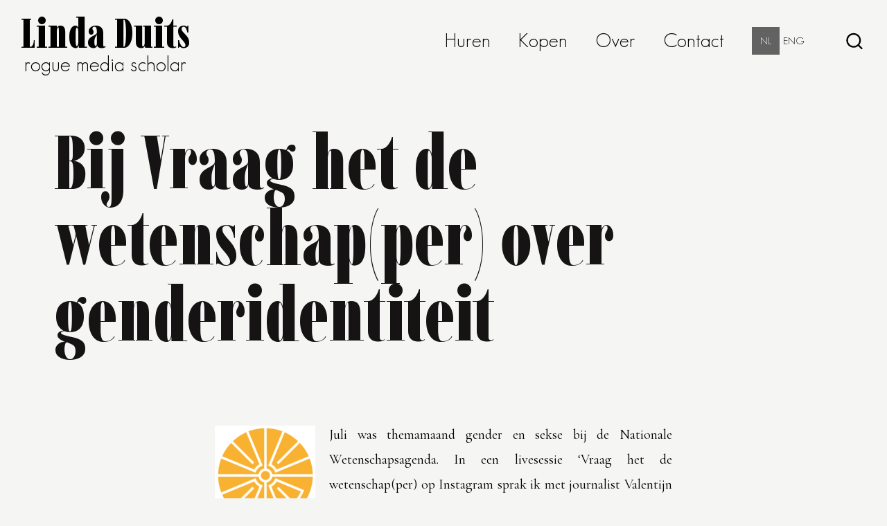

--- FILE ---
content_type: text/html; charset=UTF-8
request_url: https://lindaduits.nl/2021/07/bij-vraag-het-de-wetenschapper-over-genderidentiteit/
body_size: 6439
content:
<!doctype html>
<!--[if lt IE 9]><html class="no-js no-svg ie lt-ie9 lt-ie8 lt-ie7" dir="ltr" lang="nl-NL" prefix="og: https://ogp.me/ns#"> <![endif]-->
<!--[if IE 9]><html class="no-js no-svg ie ie9 lt-ie9 lt-ie8" dir="ltr" lang="nl-NL" prefix="og: https://ogp.me/ns#"> <![endif]-->
<!--[if gt IE 9]><!-->
	<html
	class="no-js no-svg" dir="ltr" lang="nl-NL" prefix="og: https://ogp.me/ns#"> <!--<![endif]-->
	<head>
		<meta charset="UTF-8" />
		<title>Bij Vraag het de wetenschap(per) over genderidentiteit | Linda Duits</title>

		<meta name="description" content="rogue media scholar">
		<meta http-equiv="Content-Type" content="text/html; charset=UTF-8">
		<meta http-equiv="X-UA-Compatible" content="IE=edge">
		<meta name="viewport" content="width=device-width, initial-scale=1">

		

		
		<!-- All in One SEO 4.9.3 - aioseo.com -->
	<meta name="robots" content="max-image-preview:large" />
	<meta name="author" content="Linda Duits"/>
	<link rel="canonical" href="https://lindaduits.nl/2021/07/bij-vraag-het-de-wetenschapper-over-genderidentiteit/" />
	<meta name="generator" content="All in One SEO (AIOSEO) 4.9.3" />
		<meta property="og:locale" content="nl_NL" />
		<meta property="og:site_name" content="Linda  Duits | rogue media scholar" />
		<meta property="og:type" content="article" />
		<meta property="og:title" content="Bij Vraag het de wetenschap(per) over genderidentiteit | Linda Duits" />
		<meta property="og:url" content="https://lindaduits.nl/2021/07/bij-vraag-het-de-wetenschapper-over-genderidentiteit/" />
		<meta property="article:published_time" content="2021-07-06T10:39:28+00:00" />
		<meta property="article:modified_time" content="2021-08-30T10:58:55+00:00" />
		<meta name="twitter:card" content="summary" />
		<meta name="twitter:title" content="Bij Vraag het de wetenschap(per) over genderidentiteit | Linda Duits" />
		<script type="application/ld+json" class="aioseo-schema">
			{"@context":"https:\/\/schema.org","@graph":[{"@type":"Article","@id":"https:\/\/lindaduits.nl\/2021\/07\/bij-vraag-het-de-wetenschapper-over-genderidentiteit\/#article","name":"Bij Vraag het de wetenschap(per) over genderidentiteit | Linda Duits","headline":"Bij Vraag het de wetenschap(per) over genderidentiteit","author":{"@id":"https:\/\/lindaduits.nl\/author\/lindaduits\/#author"},"publisher":{"@id":"https:\/\/lindaduits.nl\/#organization"},"image":{"@type":"ImageObject","url":"https:\/\/lindaduits.nl\/content\/uploads\/2021\/08\/nationale-wetenschapsagenda.png","width":301,"height":301},"datePublished":"2021-07-06T12:39:28+02:00","dateModified":"2021-08-30T12:58:55+02:00","inLanguage":"nl-NL","mainEntityOfPage":{"@id":"https:\/\/lindaduits.nl\/2021\/07\/bij-vraag-het-de-wetenschapper-over-genderidentiteit\/#webpage"},"isPartOf":{"@id":"https:\/\/lindaduits.nl\/2021\/07\/bij-vraag-het-de-wetenschapper-over-genderidentiteit\/#webpage"},"articleSection":"Spreker, gender, Nl"},{"@type":"BreadcrumbList","@id":"https:\/\/lindaduits.nl\/2021\/07\/bij-vraag-het-de-wetenschapper-over-genderidentiteit\/#breadcrumblist","itemListElement":[{"@type":"ListItem","@id":"https:\/\/lindaduits.nl#listItem","position":1,"name":"Home","item":"https:\/\/lindaduits.nl","nextItem":{"@type":"ListItem","@id":"https:\/\/lindaduits.nl\/category\/speaker\/#listItem","name":"Spreker"}},{"@type":"ListItem","@id":"https:\/\/lindaduits.nl\/category\/speaker\/#listItem","position":2,"name":"Spreker","item":"https:\/\/lindaduits.nl\/category\/speaker\/","nextItem":{"@type":"ListItem","@id":"https:\/\/lindaduits.nl\/2021\/07\/bij-vraag-het-de-wetenschapper-over-genderidentiteit\/#listItem","name":"Bij Vraag het de wetenschap(per) over genderidentiteit"},"previousItem":{"@type":"ListItem","@id":"https:\/\/lindaduits.nl#listItem","name":"Home"}},{"@type":"ListItem","@id":"https:\/\/lindaduits.nl\/2021\/07\/bij-vraag-het-de-wetenschapper-over-genderidentiteit\/#listItem","position":3,"name":"Bij Vraag het de wetenschap(per) over genderidentiteit","previousItem":{"@type":"ListItem","@id":"https:\/\/lindaduits.nl\/category\/speaker\/#listItem","name":"Spreker"}}]},{"@type":"Organization","@id":"https:\/\/lindaduits.nl\/#organization","name":"L i n d a   D u i t s","description":"rogue media scholar","url":"https:\/\/lindaduits.nl\/"},{"@type":"Person","@id":"https:\/\/lindaduits.nl\/author\/lindaduits\/#author","url":"https:\/\/lindaduits.nl\/author\/lindaduits\/","name":"Linda Duits","image":{"@type":"ImageObject","@id":"https:\/\/lindaduits.nl\/2021\/07\/bij-vraag-het-de-wetenschapper-over-genderidentiteit\/#authorImage","url":"https:\/\/secure.gravatar.com\/avatar\/7169fb63f9418c0bcd1499df35cc3223?s=96&d=blank&r=g","width":96,"height":96,"caption":"Linda Duits"}},{"@type":"WebPage","@id":"https:\/\/lindaduits.nl\/2021\/07\/bij-vraag-het-de-wetenschapper-over-genderidentiteit\/#webpage","url":"https:\/\/lindaduits.nl\/2021\/07\/bij-vraag-het-de-wetenschapper-over-genderidentiteit\/","name":"Bij Vraag het de wetenschap(per) over genderidentiteit | Linda Duits","inLanguage":"nl-NL","isPartOf":{"@id":"https:\/\/lindaduits.nl\/#website"},"breadcrumb":{"@id":"https:\/\/lindaduits.nl\/2021\/07\/bij-vraag-het-de-wetenschapper-over-genderidentiteit\/#breadcrumblist"},"author":{"@id":"https:\/\/lindaduits.nl\/author\/lindaduits\/#author"},"creator":{"@id":"https:\/\/lindaduits.nl\/author\/lindaduits\/#author"},"image":{"@type":"ImageObject","url":"https:\/\/lindaduits.nl\/content\/uploads\/2021\/08\/nationale-wetenschapsagenda.png","@id":"https:\/\/lindaduits.nl\/2021\/07\/bij-vraag-het-de-wetenschapper-over-genderidentiteit\/#mainImage","width":301,"height":301},"primaryImageOfPage":{"@id":"https:\/\/lindaduits.nl\/2021\/07\/bij-vraag-het-de-wetenschapper-over-genderidentiteit\/#mainImage"},"datePublished":"2021-07-06T12:39:28+02:00","dateModified":"2021-08-30T12:58:55+02:00"},{"@type":"WebSite","@id":"https:\/\/lindaduits.nl\/#website","url":"https:\/\/lindaduits.nl\/","name":"L i n d a   D u i t s","description":"rogue media scholar","inLanguage":"nl-NL","publisher":{"@id":"https:\/\/lindaduits.nl\/#organization"}}]}
		</script>
		<!-- All in One SEO -->

		<!-- This site uses the Google Analytics by MonsterInsights plugin v9.11.1 - Using Analytics tracking - https://www.monsterinsights.com/ -->
		<!-- Opmerking: MonsterInsights is momenteel niet geconfigureerd op deze site. De site eigenaar moet authenticeren met Google Analytics in de MonsterInsights instellingen scherm. -->
					<!-- No tracking code set -->
				<!-- / Google Analytics by MonsterInsights -->
		<script type="text/javascript">
/* <![CDATA[ */
window._wpemojiSettings = {"baseUrl":"https:\/\/s.w.org\/images\/core\/emoji\/14.0.0\/72x72\/","ext":".png","svgUrl":"https:\/\/s.w.org\/images\/core\/emoji\/14.0.0\/svg\/","svgExt":".svg","source":{"concatemoji":"https:\/\/lindaduits.nl\/wp\/wp-includes\/js\/wp-emoji-release.min.js?ver=6.4.7"}};
/*! This file is auto-generated */
!function(i,n){var o,s,e;function c(e){try{var t={supportTests:e,timestamp:(new Date).valueOf()};sessionStorage.setItem(o,JSON.stringify(t))}catch(e){}}function p(e,t,n){e.clearRect(0,0,e.canvas.width,e.canvas.height),e.fillText(t,0,0);var t=new Uint32Array(e.getImageData(0,0,e.canvas.width,e.canvas.height).data),r=(e.clearRect(0,0,e.canvas.width,e.canvas.height),e.fillText(n,0,0),new Uint32Array(e.getImageData(0,0,e.canvas.width,e.canvas.height).data));return t.every(function(e,t){return e===r[t]})}function u(e,t,n){switch(t){case"flag":return n(e,"\ud83c\udff3\ufe0f\u200d\u26a7\ufe0f","\ud83c\udff3\ufe0f\u200b\u26a7\ufe0f")?!1:!n(e,"\ud83c\uddfa\ud83c\uddf3","\ud83c\uddfa\u200b\ud83c\uddf3")&&!n(e,"\ud83c\udff4\udb40\udc67\udb40\udc62\udb40\udc65\udb40\udc6e\udb40\udc67\udb40\udc7f","\ud83c\udff4\u200b\udb40\udc67\u200b\udb40\udc62\u200b\udb40\udc65\u200b\udb40\udc6e\u200b\udb40\udc67\u200b\udb40\udc7f");case"emoji":return!n(e,"\ud83e\udef1\ud83c\udffb\u200d\ud83e\udef2\ud83c\udfff","\ud83e\udef1\ud83c\udffb\u200b\ud83e\udef2\ud83c\udfff")}return!1}function f(e,t,n){var r="undefined"!=typeof WorkerGlobalScope&&self instanceof WorkerGlobalScope?new OffscreenCanvas(300,150):i.createElement("canvas"),a=r.getContext("2d",{willReadFrequently:!0}),o=(a.textBaseline="top",a.font="600 32px Arial",{});return e.forEach(function(e){o[e]=t(a,e,n)}),o}function t(e){var t=i.createElement("script");t.src=e,t.defer=!0,i.head.appendChild(t)}"undefined"!=typeof Promise&&(o="wpEmojiSettingsSupports",s=["flag","emoji"],n.supports={everything:!0,everythingExceptFlag:!0},e=new Promise(function(e){i.addEventListener("DOMContentLoaded",e,{once:!0})}),new Promise(function(t){var n=function(){try{var e=JSON.parse(sessionStorage.getItem(o));if("object"==typeof e&&"number"==typeof e.timestamp&&(new Date).valueOf()<e.timestamp+604800&&"object"==typeof e.supportTests)return e.supportTests}catch(e){}return null}();if(!n){if("undefined"!=typeof Worker&&"undefined"!=typeof OffscreenCanvas&&"undefined"!=typeof URL&&URL.createObjectURL&&"undefined"!=typeof Blob)try{var e="postMessage("+f.toString()+"("+[JSON.stringify(s),u.toString(),p.toString()].join(",")+"));",r=new Blob([e],{type:"text/javascript"}),a=new Worker(URL.createObjectURL(r),{name:"wpTestEmojiSupports"});return void(a.onmessage=function(e){c(n=e.data),a.terminate(),t(n)})}catch(e){}c(n=f(s,u,p))}t(n)}).then(function(e){for(var t in e)n.supports[t]=e[t],n.supports.everything=n.supports.everything&&n.supports[t],"flag"!==t&&(n.supports.everythingExceptFlag=n.supports.everythingExceptFlag&&n.supports[t]);n.supports.everythingExceptFlag=n.supports.everythingExceptFlag&&!n.supports.flag,n.DOMReady=!1,n.readyCallback=function(){n.DOMReady=!0}}).then(function(){return e}).then(function(){var e;n.supports.everything||(n.readyCallback(),(e=n.source||{}).concatemoji?t(e.concatemoji):e.wpemoji&&e.twemoji&&(t(e.twemoji),t(e.wpemoji)))}))}((window,document),window._wpemojiSettings);
/* ]]> */
</script>
<style id='wp-emoji-styles-inline-css' type='text/css'>

	img.wp-smiley, img.emoji {
		display: inline !important;
		border: none !important;
		box-shadow: none !important;
		height: 1em !important;
		width: 1em !important;
		margin: 0 0.07em !important;
		vertical-align: -0.1em !important;
		background: none !important;
		padding: 0 !important;
	}
</style>
<link rel='stylesheet' id='wp-block-library-css' href='https://lindaduits.nl/wp/wp-includes/css/dist/block-library/style.min.css?ver=6.4.7' type='text/css' media='all' />
<link rel='stylesheet' id='aioseo/css/src/vue/standalone/blocks/table-of-contents/global.scss-css' href='https://lindaduits.nl/content/plugins/all-in-one-seo-pack/dist/Lite/assets/css/table-of-contents/global.e90f6d47.css?ver=4.9.3' type='text/css' media='all' />
<style id='classic-theme-styles-inline-css' type='text/css'>
/*! This file is auto-generated */
.wp-block-button__link{color:#fff;background-color:#32373c;border-radius:9999px;box-shadow:none;text-decoration:none;padding:calc(.667em + 2px) calc(1.333em + 2px);font-size:1.125em}.wp-block-file__button{background:#32373c;color:#fff;text-decoration:none}
</style>
<style id='global-styles-inline-css' type='text/css'>
body{--wp--preset--color--black: #000000;--wp--preset--color--cyan-bluish-gray: #abb8c3;--wp--preset--color--white: #ffffff;--wp--preset--color--pale-pink: #f78da7;--wp--preset--color--vivid-red: #cf2e2e;--wp--preset--color--luminous-vivid-orange: #ff6900;--wp--preset--color--luminous-vivid-amber: #fcb900;--wp--preset--color--light-green-cyan: #7bdcb5;--wp--preset--color--vivid-green-cyan: #00d084;--wp--preset--color--pale-cyan-blue: #8ed1fc;--wp--preset--color--vivid-cyan-blue: #0693e3;--wp--preset--color--vivid-purple: #9b51e0;--wp--preset--gradient--vivid-cyan-blue-to-vivid-purple: linear-gradient(135deg,rgba(6,147,227,1) 0%,rgb(155,81,224) 100%);--wp--preset--gradient--light-green-cyan-to-vivid-green-cyan: linear-gradient(135deg,rgb(122,220,180) 0%,rgb(0,208,130) 100%);--wp--preset--gradient--luminous-vivid-amber-to-luminous-vivid-orange: linear-gradient(135deg,rgba(252,185,0,1) 0%,rgba(255,105,0,1) 100%);--wp--preset--gradient--luminous-vivid-orange-to-vivid-red: linear-gradient(135deg,rgba(255,105,0,1) 0%,rgb(207,46,46) 100%);--wp--preset--gradient--very-light-gray-to-cyan-bluish-gray: linear-gradient(135deg,rgb(238,238,238) 0%,rgb(169,184,195) 100%);--wp--preset--gradient--cool-to-warm-spectrum: linear-gradient(135deg,rgb(74,234,220) 0%,rgb(151,120,209) 20%,rgb(207,42,186) 40%,rgb(238,44,130) 60%,rgb(251,105,98) 80%,rgb(254,248,76) 100%);--wp--preset--gradient--blush-light-purple: linear-gradient(135deg,rgb(255,206,236) 0%,rgb(152,150,240) 100%);--wp--preset--gradient--blush-bordeaux: linear-gradient(135deg,rgb(254,205,165) 0%,rgb(254,45,45) 50%,rgb(107,0,62) 100%);--wp--preset--gradient--luminous-dusk: linear-gradient(135deg,rgb(255,203,112) 0%,rgb(199,81,192) 50%,rgb(65,88,208) 100%);--wp--preset--gradient--pale-ocean: linear-gradient(135deg,rgb(255,245,203) 0%,rgb(182,227,212) 50%,rgb(51,167,181) 100%);--wp--preset--gradient--electric-grass: linear-gradient(135deg,rgb(202,248,128) 0%,rgb(113,206,126) 100%);--wp--preset--gradient--midnight: linear-gradient(135deg,rgb(2,3,129) 0%,rgb(40,116,252) 100%);--wp--preset--font-size--small: 13px;--wp--preset--font-size--medium: 20px;--wp--preset--font-size--large: 36px;--wp--preset--font-size--x-large: 42px;--wp--preset--spacing--20: 0.44rem;--wp--preset--spacing--30: 0.67rem;--wp--preset--spacing--40: 1rem;--wp--preset--spacing--50: 1.5rem;--wp--preset--spacing--60: 2.25rem;--wp--preset--spacing--70: 3.38rem;--wp--preset--spacing--80: 5.06rem;--wp--preset--shadow--natural: 6px 6px 9px rgba(0, 0, 0, 0.2);--wp--preset--shadow--deep: 12px 12px 50px rgba(0, 0, 0, 0.4);--wp--preset--shadow--sharp: 6px 6px 0px rgba(0, 0, 0, 0.2);--wp--preset--shadow--outlined: 6px 6px 0px -3px rgba(255, 255, 255, 1), 6px 6px rgba(0, 0, 0, 1);--wp--preset--shadow--crisp: 6px 6px 0px rgba(0, 0, 0, 1);}:where(.is-layout-flex){gap: 0.5em;}:where(.is-layout-grid){gap: 0.5em;}body .is-layout-flow > .alignleft{float: left;margin-inline-start: 0;margin-inline-end: 2em;}body .is-layout-flow > .alignright{float: right;margin-inline-start: 2em;margin-inline-end: 0;}body .is-layout-flow > .aligncenter{margin-left: auto !important;margin-right: auto !important;}body .is-layout-constrained > .alignleft{float: left;margin-inline-start: 0;margin-inline-end: 2em;}body .is-layout-constrained > .alignright{float: right;margin-inline-start: 2em;margin-inline-end: 0;}body .is-layout-constrained > .aligncenter{margin-left: auto !important;margin-right: auto !important;}body .is-layout-constrained > :where(:not(.alignleft):not(.alignright):not(.alignfull)){max-width: var(--wp--style--global--content-size);margin-left: auto !important;margin-right: auto !important;}body .is-layout-constrained > .alignwide{max-width: var(--wp--style--global--wide-size);}body .is-layout-flex{display: flex;}body .is-layout-flex{flex-wrap: wrap;align-items: center;}body .is-layout-flex > *{margin: 0;}body .is-layout-grid{display: grid;}body .is-layout-grid > *{margin: 0;}:where(.wp-block-columns.is-layout-flex){gap: 2em;}:where(.wp-block-columns.is-layout-grid){gap: 2em;}:where(.wp-block-post-template.is-layout-flex){gap: 1.25em;}:where(.wp-block-post-template.is-layout-grid){gap: 1.25em;}.has-black-color{color: var(--wp--preset--color--black) !important;}.has-cyan-bluish-gray-color{color: var(--wp--preset--color--cyan-bluish-gray) !important;}.has-white-color{color: var(--wp--preset--color--white) !important;}.has-pale-pink-color{color: var(--wp--preset--color--pale-pink) !important;}.has-vivid-red-color{color: var(--wp--preset--color--vivid-red) !important;}.has-luminous-vivid-orange-color{color: var(--wp--preset--color--luminous-vivid-orange) !important;}.has-luminous-vivid-amber-color{color: var(--wp--preset--color--luminous-vivid-amber) !important;}.has-light-green-cyan-color{color: var(--wp--preset--color--light-green-cyan) !important;}.has-vivid-green-cyan-color{color: var(--wp--preset--color--vivid-green-cyan) !important;}.has-pale-cyan-blue-color{color: var(--wp--preset--color--pale-cyan-blue) !important;}.has-vivid-cyan-blue-color{color: var(--wp--preset--color--vivid-cyan-blue) !important;}.has-vivid-purple-color{color: var(--wp--preset--color--vivid-purple) !important;}.has-black-background-color{background-color: var(--wp--preset--color--black) !important;}.has-cyan-bluish-gray-background-color{background-color: var(--wp--preset--color--cyan-bluish-gray) !important;}.has-white-background-color{background-color: var(--wp--preset--color--white) !important;}.has-pale-pink-background-color{background-color: var(--wp--preset--color--pale-pink) !important;}.has-vivid-red-background-color{background-color: var(--wp--preset--color--vivid-red) !important;}.has-luminous-vivid-orange-background-color{background-color: var(--wp--preset--color--luminous-vivid-orange) !important;}.has-luminous-vivid-amber-background-color{background-color: var(--wp--preset--color--luminous-vivid-amber) !important;}.has-light-green-cyan-background-color{background-color: var(--wp--preset--color--light-green-cyan) !important;}.has-vivid-green-cyan-background-color{background-color: var(--wp--preset--color--vivid-green-cyan) !important;}.has-pale-cyan-blue-background-color{background-color: var(--wp--preset--color--pale-cyan-blue) !important;}.has-vivid-cyan-blue-background-color{background-color: var(--wp--preset--color--vivid-cyan-blue) !important;}.has-vivid-purple-background-color{background-color: var(--wp--preset--color--vivid-purple) !important;}.has-black-border-color{border-color: var(--wp--preset--color--black) !important;}.has-cyan-bluish-gray-border-color{border-color: var(--wp--preset--color--cyan-bluish-gray) !important;}.has-white-border-color{border-color: var(--wp--preset--color--white) !important;}.has-pale-pink-border-color{border-color: var(--wp--preset--color--pale-pink) !important;}.has-vivid-red-border-color{border-color: var(--wp--preset--color--vivid-red) !important;}.has-luminous-vivid-orange-border-color{border-color: var(--wp--preset--color--luminous-vivid-orange) !important;}.has-luminous-vivid-amber-border-color{border-color: var(--wp--preset--color--luminous-vivid-amber) !important;}.has-light-green-cyan-border-color{border-color: var(--wp--preset--color--light-green-cyan) !important;}.has-vivid-green-cyan-border-color{border-color: var(--wp--preset--color--vivid-green-cyan) !important;}.has-pale-cyan-blue-border-color{border-color: var(--wp--preset--color--pale-cyan-blue) !important;}.has-vivid-cyan-blue-border-color{border-color: var(--wp--preset--color--vivid-cyan-blue) !important;}.has-vivid-purple-border-color{border-color: var(--wp--preset--color--vivid-purple) !important;}.has-vivid-cyan-blue-to-vivid-purple-gradient-background{background: var(--wp--preset--gradient--vivid-cyan-blue-to-vivid-purple) !important;}.has-light-green-cyan-to-vivid-green-cyan-gradient-background{background: var(--wp--preset--gradient--light-green-cyan-to-vivid-green-cyan) !important;}.has-luminous-vivid-amber-to-luminous-vivid-orange-gradient-background{background: var(--wp--preset--gradient--luminous-vivid-amber-to-luminous-vivid-orange) !important;}.has-luminous-vivid-orange-to-vivid-red-gradient-background{background: var(--wp--preset--gradient--luminous-vivid-orange-to-vivid-red) !important;}.has-very-light-gray-to-cyan-bluish-gray-gradient-background{background: var(--wp--preset--gradient--very-light-gray-to-cyan-bluish-gray) !important;}.has-cool-to-warm-spectrum-gradient-background{background: var(--wp--preset--gradient--cool-to-warm-spectrum) !important;}.has-blush-light-purple-gradient-background{background: var(--wp--preset--gradient--blush-light-purple) !important;}.has-blush-bordeaux-gradient-background{background: var(--wp--preset--gradient--blush-bordeaux) !important;}.has-luminous-dusk-gradient-background{background: var(--wp--preset--gradient--luminous-dusk) !important;}.has-pale-ocean-gradient-background{background: var(--wp--preset--gradient--pale-ocean) !important;}.has-electric-grass-gradient-background{background: var(--wp--preset--gradient--electric-grass) !important;}.has-midnight-gradient-background{background: var(--wp--preset--gradient--midnight) !important;}.has-small-font-size{font-size: var(--wp--preset--font-size--small) !important;}.has-medium-font-size{font-size: var(--wp--preset--font-size--medium) !important;}.has-large-font-size{font-size: var(--wp--preset--font-size--large) !important;}.has-x-large-font-size{font-size: var(--wp--preset--font-size--x-large) !important;}
.wp-block-navigation a:where(:not(.wp-element-button)){color: inherit;}
:where(.wp-block-post-template.is-layout-flex){gap: 1.25em;}:where(.wp-block-post-template.is-layout-grid){gap: 1.25em;}
:where(.wp-block-columns.is-layout-flex){gap: 2em;}:where(.wp-block-columns.is-layout-grid){gap: 2em;}
.wp-block-pullquote{font-size: 1.5em;line-height: 1.6;}
</style>
<link rel='stylesheet' id='main-css-css' href='https://lindaduits.nl/content/themes/lindaduits/assets/css/main.css?ver=346234' type='text/css' media='all' />
<link rel="https://api.w.org/" href="https://lindaduits.nl/wp-json/" /><link rel="alternate" type="application/json" href="https://lindaduits.nl/wp-json/wp/v2/posts/7296" /><link rel="EditURI" type="application/rsd+xml" title="RSD" href="https://lindaduits.nl/wp/xmlrpc.php?rsd" />
<link rel='shortlink' href='https://lindaduits.nl/?p=7296' />
<link rel="alternate" type="application/json+oembed" href="https://lindaduits.nl/wp-json/oembed/1.0/embed?url=https%3A%2F%2Flindaduits.nl%2F2021%2F07%2Fbij-vraag-het-de-wetenschapper-over-genderidentiteit%2F" />
<link rel="alternate" type="text/xml+oembed" href="https://lindaduits.nl/wp-json/oembed/1.0/embed?url=https%3A%2F%2Flindaduits.nl%2F2021%2F07%2Fbij-vraag-het-de-wetenschapper-over-genderidentiteit%2F&#038;format=xml" />
<link rel="icon" href="https://lindaduits.nl/content/uploads/2014/11/cropped-Foto-van-Do-Not-Say-Cheese-32x32.jpg" sizes="32x32" />
<link rel="icon" href="https://lindaduits.nl/content/uploads/2014/11/cropped-Foto-van-Do-Not-Say-Cheese-192x192.jpg" sizes="192x192" />
<link rel="apple-touch-icon" href="https://lindaduits.nl/content/uploads/2014/11/cropped-Foto-van-Do-Not-Say-Cheese-180x180.jpg" />
<meta name="msapplication-TileImage" content="https://lindaduits.nl/content/uploads/2014/11/cropped-Foto-van-Do-Not-Say-Cheese-270x270.jpg" />


	</head>

	<body class="post-template-default single single-post postid-7296 single-format-standard" data-template="base">
		<a class="skip-link screen-reader-text" tabindex="0" href="#content">Direct naar hoofdinhoud</a>

		<header class="site-header" id="site-header">
	<div class="container">

						<span class="hdr-logo" role="banner">
				

				<a class="hdr-logo-link site-logo" href="https://lindaduits.nl" rel="home" title="Ga naar Linda  Duits homepage">
					<span>Linda  Duits</span>
					<span class="description">rogue media scholar</span>
				</a>

							</span>
		
		<div class="mobile-menu-toggle">
				<div class="button_lines">
					<div class="top-line"></div>
					<div class="bottom-line"></div>
				</div>
		</div>

		<nav id="nav-main" class="nav-main" aria-label="hoofdnavigatie">
				<ul class="menu">
			<li class=" menu-item menu-item-type-post_type menu-item-object-page menu-item-home menu-item-7825">
			<a 																href="https://lindaduits.nl/huren/">Huren</a>

				
					</li>
			<li class=" menu-item menu-item-type-post_type menu-item-object-page menu-item-7826">
			<a 																href="https://lindaduits.nl/kopen/">Kopen</a>

				
					</li>
			<li class=" menu-item menu-item-type-post_type menu-item-object-page menu-item-7842">
			<a 																href="https://lindaduits.nl/about-linda/">Over</a>

				
					</li>
			<li class=" menu-item menu-item-type-post_type menu-item-object-page menu-item-7841">
			<a 																href="https://lindaduits.nl/contact/">Contact</a>

				
					</li>
				<li class="lang-item lang-item-358 lang-item-nl current-lang lang-item-first"><a  lang="nl-NL" hreflang="nl-NL" href="https://lindaduits.nl/2021/07/bij-vraag-het-de-wetenschapper-over-genderidentiteit/">Nl</a></li>
	<li class="lang-item lang-item-361 lang-item-en no-translation"><a  lang="en-GB" hreflang="en-GB" href="https://lindaduits.nl/en/linda-duits-english/">Eng</a></li>
	</ul>

		</nav>

		<a href="https://lindaduits.nl/?s=" class="search-button">
			<svg viewBox="0 0 24 24" xmlns="http://www.w3.org/2000/svg"><path d="M21.7 20.29l-4.35-4.35c-.4-.4-1.03-.4-1.42 0 -.4.39-.4 1.02 0 1.41l4.35 4.35c.39.39 1.02.39 1.41 0 .39-.4.39-1.03 0-1.42Zm-3.71-9.3c0 3.86-3.14 7-7 7 -3.87 0-7-3.14-7-7 0-3.87 3.13-7 7-7 3.86 0 7 3.13 7 7Zm2 0c0-4.98-4.03-9-9-9 -4.98 0-9 4.02-9 9 0 4.97 4.02 9 9 9 4.97 0 9-4.03 9-9Z"/></svg>
			<span class="sr-only">doorzoek de website</span>
		</a>


	</div>
	<div class="container searchbox ">
		<form role="search" method="get" id="searchform_head" class="searchform" action="https://lindaduits.nl">
			<div class="form-box searchform">
				<label class="sr-only" for="search_input">Doorzoek het archief</label>
				<div class="search-input">
					<input id="search_input" type="text" value="" placeholder="Doorzoek het archief" name="s"/>
				</div>
				<div class="search-submit">

					<svg viewBox="0 0 24 24" xmlns="http://www.w3.org/2000/svg"><path d="M21.7 20.29l-4.35-4.35c-.4-.4-1.03-.4-1.42 0 -.4.39-.4 1.02 0 1.41l4.35 4.35c.39.39 1.02.39 1.41 0 .39-.4.39-1.03 0-1.42Zm-3.71-9.3c0 3.86-3.14 7-7 7 -3.87 0-7-3.14-7-7 0-3.87 3.13-7 7-7 3.86 0 7 3.13 7 7Zm2 0c0-4.98-4.03-9-9-9 -4.98 0-9 4.02-9 9 0 4.97 4.02 9 9 9 4.97 0 9-4.03 9-9Z"/></svg>
					<input type="submit" id="searchsubmit_head" class="button" value="Zoeken"/>

				</div>
			</div>
		</form>
	</div>
</header>


		<main id="content">
				<article class="post-type-post" id="post-7296">
		<section class="article-content image">
			<div class="container">
				<div class="row">
					<div class="content-header  ">
						<div class="page-intro wide">
							<h1 class="h1 ">Bij Vraag het de wetenschap(per) over genderidentiteit</h1>

							
						</div>

						
					</div>
				</div>
			</div>
			<div class="container small">
				<div class="article-body wp-content">
					<p><a href="https://lindaduits.nl/2021/07/bij-vraag-het-de-wetenschapper-over-genderidentiteit/nationale-wetenschapsagenda/" rel="attachment wp-att-7297"><img loading="lazy" decoding="async" class="alignleft size-thumbnail wp-image-7297" src="https://lindaduits.nl/wp-content/uploads/2021/08/nationale-wetenschapsagenda-145x145.png" alt="" width="145" height="145" srcset="https://lindaduits.nl/content/uploads/2021/08/nationale-wetenschapsagenda-145x145.png 145w, https://lindaduits.nl/content/uploads/2021/08/nationale-wetenschapsagenda.png 301w" sizes="(max-width: 145px) 100vw, 145px" /></a>Juli was themamaand gender en sekse bij de Nationale Wetenschapsagenda. In een livesessie &#8216;Vraag het de wetenschap(per) op Instagram sprak ik met journalist Valentijn de Hingh over genderidentiteit. Kijkers konden ook vragen insturen.</p>
<p><em>De sessie is helaas niet terug te zien. </em></p>
<p>&nbsp;</p>

				</div>
			</div>
		</section>
	</article>
		</main>

		<footer aria-label="Footer" class="site-footer" id="site-footer">
	<div class="container footer-top">
		<div class="row">

			<div class="col col-md-12 text-center ">
									<span class="h4 highlighted">
						<p>© Linda Duits</p>

					</span>
								<span id="footer-thankyou">Ontwikkeld door <a href="https://www.ccid.nl" target="_blank">CCID - Amsterdam</a></span>
			</div>


		</div>
	</div>

</footer>


		<script type="text/javascript" src="https://lindaduits.nl/wp/wp-includes/js/jquery/jquery.min.js?ver=3.7.1" id="jquery-core-js"></script>
<script type="text/javascript" src="https://lindaduits.nl/wp/wp-includes/js/jquery/jquery-migrate.min.js?ver=3.4.1" id="jquery-migrate-js"></script>
<script type="text/javascript" src="https://lindaduits.nl/content/themes/lindaduits/assets/libs/lazyload.min.js?ver=1" id="lazy-js-js"></script>
<script type="text/javascript" src="https://lindaduits.nl/content/themes/lindaduits/assets/libs/slick/slick.js?ver=1" id="slick-js-js"></script>
<script type="text/javascript" src="https://lindaduits.nl/content/themes/lindaduits/assets/js/main.js?ver=1" id="main-js-js"></script>
<script type="text/javascript" src="https://lindaduits.nl/content/mu-plugins/ccid-wp/ccid-wp.js?ver=1" id="ccid-wp-scripts-js"></script>



	</body>
</html>


--- FILE ---
content_type: text/css
request_url: https://lindaduits.nl/content/themes/lindaduits/assets/css/main.css?ver=346234
body_size: 216424
content:
@import url("https://fonts.googleapis.com/css?family=Playfair+Display:400,400i,700");
@import url("https://fonts.googleapis.com/css2?family=Cormorant+Garamond:ital,wght@0,300;0,400;0,500;0,600;0,700;1,300;1,400;1,500;1,600;1,700&display=swap");
@import url("https://fonts.googleapis.com/css2?family=Imbue:opsz,wght@10..100,100..900&display=swap");
@font-face {
  font-family: 'GeosansLight';
  src: url("../fonts/GeosansLight.ttf") format("truetype");
  font-weight: 300;
  font-style: normal; }

@font-face {
  font-family: 'GeosansLight';
  src: url([data-uri]) format("woff"), url("GeosansLight.ttf") format("truetype");
  font-weight: 300;
  font-style: normal; }

@font-face {
  font-family: 'Cormorant Garamond';
  src: url("CormorantGaramond-Bold.eot");
  font-weight: bold;
  font-style: normal; }

@font-face {
  font-family: 'Cormorant Garamond';
  src: url([data-uri]) format("woff"), url("CormorantGaramond-Bold.ttf") format("truetype");
  font-weight: bold;
  font-style: normal; }

/*! normalize.css v8.0.1 | MIT License | github.com/necolas/normalize.css */
/* Document
   ========================================================================== */
/**
 * 1. Correct the line height in all browsers.
 * 2. Prevent adjustments of font size after orientation changes in iOS.
 */
html {
  line-height: 1.15;
  /* 1 */
  -webkit-text-size-adjust: 100%;
  /* 2 */ }

/* Sections
   ========================================================================== */
/**
 * Remove the margin in all browsers.
 */
body {
  margin: 0; }

/**
 * Render the `main` element consistently in IE.
 */
main {
  display: block; }

/**
 * Correct the font size and margin on `h1` elements within `section` and
 * `article` contexts in Chrome, Firefox, and Safari.
 */
h1 {
  font-size: 2em;
  margin: 0.67em 0; }

/* Grouping content
   ========================================================================== */
/**
 * 1. Add the correct box sizing in Firefox.
 * 2. Show the overflow in Edge and IE.
 */
hr {
  -webkit-box-sizing: content-box;
          box-sizing: content-box;
  /* 1 */
  height: 0;
  /* 1 */
  overflow: visible;
  /* 2 */ }

/**
 * 1. Correct the inheritance and scaling of font size in all browsers.
 * 2. Correct the odd `em` font sizing in all browsers.
 */
pre {
  font-family: monospace, monospace;
  /* 1 */
  font-size: 1em;
  /* 2 */ }

/* Text-level semantics
   ========================================================================== */
/**
 * Remove the gray background on active links in IE 10.
 */
a {
  background-color: transparent; }

/**
 * 1. Remove the bottom border in Chrome 57-
 * 2. Add the correct text decoration in Chrome, Edge, IE, Opera, and Safari.
 */
abbr[title] {
  border-bottom: none;
  /* 1 */
  text-decoration: underline;
  /* 2 */
  -webkit-text-decoration: underline dotted;
          text-decoration: underline dotted;
  /* 2 */ }

/**
 * Add the correct font weight in Chrome, Edge, and Safari.
 */
b,
strong {
  font-weight: bolder; }

/**
 * 1. Correct the inheritance and scaling of font size in all browsers.
 * 2. Correct the odd `em` font sizing in all browsers.
 */
code,
kbd,
samp {
  font-family: monospace, monospace;
  /* 1 */
  font-size: 1em;
  /* 2 */ }

/**
 * Add the correct font size in all browsers.
 */
small {
  font-size: 80%; }

/**
 * Prevent `sub` and `sup` elements from affecting the line height in
 * all browsers.
 */
sub,
sup {
  font-size: 75%;
  line-height: 0;
  position: relative;
  vertical-align: baseline; }

sub {
  bottom: -0.25em; }

sup {
  top: -0.5em; }

/* Embedded content
   ========================================================================== */
/**
 * Remove the border on images inside links in IE 10.
 */
img {
  border-style: none; }

/* Forms
   ========================================================================== */
/**
 * 1. Change the font styles in all browsers.
 * 2. Remove the margin in Firefox and Safari.
 */
button,
input,
optgroup,
select,
textarea {
  font-family: inherit;
  /* 1 */
  font-size: 100%;
  /* 1 */
  line-height: 1.15;
  /* 1 */
  margin: 0;
  /* 2 */ }

/**
 * Show the overflow in IE.
 * 1. Show the overflow in Edge.
 */
button,
input {
  /* 1 */
  overflow: visible; }

/**
 * Remove the inheritance of text transform in Edge, Firefox, and IE.
 * 1. Remove the inheritance of text transform in Firefox.
 */
button,
select {
  /* 1 */
  text-transform: none; }

/**
 * Correct the inability to style clickable types in iOS and Safari.
 */
button,
[type="button"],
[type="reset"],
[type="submit"] {
  -webkit-appearance: button; }

/**
 * Remove the inner border and padding in Firefox.
 */
button::-moz-focus-inner,
[type="button"]::-moz-focus-inner,
[type="reset"]::-moz-focus-inner,
[type="submit"]::-moz-focus-inner {
  border-style: none;
  padding: 0; }

/**
 * Restore the focus styles unset by the previous rule.
 */
button:-moz-focusring,
[type="button"]:-moz-focusring,
[type="reset"]:-moz-focusring,
[type="submit"]:-moz-focusring {
  outline: 1px dotted ButtonText; }

/**
 * Correct the padding in Firefox.
 */
fieldset {
  padding: 0.35em 0.75em 0.625em; }

/**
 * 1. Correct the text wrapping in Edge and IE.
 * 2. Correct the color inheritance from `fieldset` elements in IE.
 * 3. Remove the padding so developers are not caught out when they zero out
 *    `fieldset` elements in all browsers.
 */
legend {
  -webkit-box-sizing: border-box;
          box-sizing: border-box;
  /* 1 */
  color: inherit;
  /* 2 */
  display: table;
  /* 1 */
  max-width: 100%;
  /* 1 */
  padding: 0;
  /* 3 */
  white-space: normal;
  /* 1 */ }

/**
 * Add the correct vertical alignment in Chrome, Firefox, and Opera.
 */
progress {
  vertical-align: baseline; }

/**
 * Remove the default vertical scrollbar in IE 10+.
 */
textarea {
  overflow: auto; }

/**
 * 1. Add the correct box sizing in IE 10.
 * 2. Remove the padding in IE 10.
 */
[type="checkbox"],
[type="radio"] {
  -webkit-box-sizing: border-box;
          box-sizing: border-box;
  /* 1 */
  padding: 0;
  /* 2 */ }

/**
 * Correct the cursor style of increment and decrement buttons in Chrome.
 */
[type="number"]::-webkit-inner-spin-button,
[type="number"]::-webkit-outer-spin-button {
  height: auto; }

/**
 * 1. Correct the odd appearance in Chrome and Safari.
 * 2. Correct the outline style in Safari.
 */
[type="search"] {
  -webkit-appearance: textfield;
  /* 1 */
  outline-offset: -2px;
  /* 2 */ }

/**
 * Remove the inner padding in Chrome and Safari on macOS.
 */
[type="search"]::-webkit-search-decoration {
  -webkit-appearance: none; }

/**
 * 1. Correct the inability to style clickable types in iOS and Safari.
 * 2. Change font properties to `inherit` in Safari.
 */
::-webkit-file-upload-button {
  -webkit-appearance: button;
  /* 1 */
  font: inherit;
  /* 2 */ }

/* Interactive
   ========================================================================== */
/*
 * Add the correct display in Edge, IE 10+, and Firefox.
 */
details {
  display: block; }

/*
 * Add the correct display in all browsers.
 */
summary {
  display: list-item; }

/* Misc
   ========================================================================== */
/**
 * Add the correct display in IE 10+.
 */
template {
  display: none; }

/**
 * Add the correct display in IE 10.
 */
[hidden] {
  display: none; }

*,
*:before,
*:after {
  -webkit-box-sizing: border-box;
          box-sizing: border-box;
  -webkit-font-smoothing: antialiased; }

img,
svg {
  display: inline-block;
  vertical-align: top;
  height: auto;
  max-width: 100%; }

a {
  color: inherit; }

p {
  margin: 0 0 1em 0; }
  p:last-child {
    margin-bottom: 0; }

nav {
  display: block; }
  nav ul {
    list-style: none;
    margin: 0;
    padding: 0; }

ul.reset {
  list-style: none;
  padding: 0; }

.icon, .button.skinny:after, .skinny.button-dark:after, .button-text-in-tile .icon:after {
  display: inline-block;
  vertical-align: -.08em; }

button {
  color: inherit;
  font-weight: inherit; }

figure,
figcaption {
  display: block;
  margin: 0; }

picture {
  display: block; }

blockquote {
  margin-left: 0;
  margin-right: 0; }

b,
strong {
  font-weight: 700; }

html {
  height: 100%;
  scroll-behavior: smooth; }
  @media (prefers-reduced-motion: reduce) {
    html {
      scroll-behavior: auto; } }

body {
  min-height: 100%;
  font-weight: 400;
  font-family: "Cormorant Garamond", serif;
  color: #000000;
  background-color: rgba(239, 239, 237, 0.6);
  font-family: "Cormorant Garamond", serif;
  font-weight: 400;
  font-size: 18px;
  line-height: 1.3; }
  @media (min-width: 834px) {
    body {
      font-size: 20px;
      line-height: 1.8; } }
  body.menu-mob-active {
    overflow: hidden; }

.site-header {
  position: fixed;
  left: 0;
  top: 0;
  z-index: 999;
  width: 100%;
  -webkit-transition: 250ms;
  transition: 250ms;
  padding: 10px 0; }
  .site-header .container {
    max-width: none;
    display: -webkit-box;
    display: -ms-flexbox;
    display: flex;
    -webkit-box-align: center;
        -ms-flex-align: center;
            align-items: center;
    -webkit-box-pack: end;
        -ms-flex-pack: end;
            justify-content: flex-end; }
    .site-header .container.searchbox {
      -webkit-transition: 300ms;
      transition: 300ms;
      background-color: #ffffff;
      padding: 90px 0;
      display: -webkit-box;
      display: -ms-flexbox;
      display: flex;
      -webkit-box-pack: center;
          -ms-flex-pack: center;
              justify-content: center;
      -webkit-transform: translateY(-50px);
          -ms-transform: translateY(-50px);
              transform: translateY(-50px);
      display: none; }
    @media (min-width: 1280px) {
      .site-header .container .nav-main {
        padding-right: 30px;
        position: relative; } }
    .site-header .container .search-button {
      width: 35px;
      height: 35px;
      display: -webkit-box;
      display: -ms-flexbox;
      display: flex;
      -webkit-box-pack: center;
          -ms-flex-pack: center;
              justify-content: center;
      text-align: center; }
      @media (max-width: 833px) {
        .site-header .container .search-button {
          position: absolute;
          right: 70px;
          top: 23px; } }
      .site-header .container .search-button svg {
        width: 28px; }
    .site-header .container .searchform {
      display: -webkit-box;
      display: -ms-flexbox;
      display: flex;
      -webkit-box-pack: center;
          -ms-flex-pack: center;
              justify-content: center;
      -webkit-box-orient: vertical;
      -webkit-box-direction: normal;
          -ms-flex-direction: column;
              flex-direction: column;
      width: 100%;
      max-width: 720px;
      margin: 0 auto;
      -webkit-box-align: center;
          -ms-flex-align: center;
              align-items: center; }
      @media (min-width: 834px) {
        .site-header .container .searchform {
          -webkit-box-orient: horizontal;
          -webkit-box-direction: normal;
              -ms-flex-direction: row;
                  flex-direction: row; } }
      .site-header .container .searchform .search-input {
        width: 100%; }
        @media (min-width: 834px) {
          .site-header .container .searchform .search-input {
            width: 75%; } }
    .site-header .container .search-submit {
      display: -webkit-box;
      display: -ms-flexbox;
      display: flex;
      padding: 0 20px;
      margin-top: 20px; }
      @media (min-width: 834px) {
        .site-header .container .search-submit {
          margin-top: 0; } }
      .site-header .container .search-submit svg {
        display: block;
        width: 20px;
        margin-right: 20px; }
      .site-header .container .search-submit .button, .site-header .container .search-submit .button-dark {
        border: none;
        background: none; }
  .site-header .hdr-logo {
    line-height: 1;
    display: -webkit-box;
    display: -ms-flexbox;
    display: flex;
    -webkit-box-pack: center;
        -ms-flex-pack: center;
            justify-content: center;
    -webkit-box-orient: vertical;
    -webkit-box-direction: normal;
        -ms-flex-direction: column;
            flex-direction: column;
    margin: 8px auto 0 0;
    font-size: 40px; }
    @media (min-width: 834px) {
      .site-header .hdr-logo {
        font-size: 60px; } }
    .site-header .hdr-logo .site-logo {
      text-decoration: none;
      font-family: "Imbue", serif;
      text-align: center; }
      .site-header .hdr-logo .site-logo span {
        display: block;
        margin-bottom: 0;
        padding-bottom: 0;
        position: relative;
        font-weight: 900; }
        .site-header .hdr-logo .site-logo span.description {
          font-weight: normal;
          font-family: "GeosansLight", sans-serif;
          font-size: 20px;
          margin-bottom: 0;
          padding-bottom: 0; }
          @media (min-width: 834px) {
            .site-header .hdr-logo .site-logo span.description {
              font-size: 30px; } }
          .site-header .hdr-logo .site-logo span.description:before {
            display: none; }

body.scrolled .site-header {
  background-color: rgba(255, 255, 255, 0.4);
  -webkit-backdrop-filter: blur(5px);
          backdrop-filter: blur(5px); }

body.show-search .container.searchbox {
  display: block;
  -webkit-transform: translateY(0);
      -ms-transform: translateY(0);
          transform: translateY(0);
  position: relative;
  z-index: 5; }

body.show-search:after {
  position: fixed;
  left: 0;
  top: 0;
  right: 0;
  width: 100%;
  height: 100%;
  z-index: 10;
  background-color: rgba(0, 0, 0, 0.3);
  content: ''; }

.menu {
  font-family: "GeosansLight", sans-serif;
  list-style: none;
  display: -webkit-box;
  display: -ms-flexbox;
  display: flex;
  -webkit-box-align: center;
      -ms-flex-align: center;
          align-items: center; }
  .menu li {
    margin-bottom: 20px; }
    @media (min-width: 834px) {
      .menu li {
        margin-bottom: 0;
        margin-right: 40px; } }
    @media (min-width: 834px) {
      .menu li:last-child {
        margin-right: 20px; } }
    .menu li a {
      font-size: 28px;
      text-decoration: none;
      position: relative;
      padding: 0 0 10px 0; }
      .menu li a:before {
        position: absolute;
        left: 0;
        width: 100%;
        top: 100%;
        height: 1px;
        background-color: #000000;
        content: '';
        opacity: 0;
        -webkit-transition: 800ms;
        transition: 800ms; }
      .menu li a:hover:before {
        opacity: 1; }
  .menu .lang-item {
    padding: 0;
    margin: 0;
    width: 40px;
    height: 40px;
    text-align: center; }
    .menu .lang-item a {
      font-size: 15px;
      line-height: 40px;
      text-transform: uppercase; }
    .menu .lang-item.current-lang {
      background-color: rgba(0, 0, 0, 0.6);
      color: #ffffff; }

.site-header .nav-main {
  display: none; }
  @media (min-width: 834px) {
    .site-header .nav-main {
      display: inline-block; } }

@media (max-width: 833px) {
  .menu-mob-active .nav-main {
    display: inline-block;
    position: fixed;
    width: 100%;
    height: 100%;
    left: 0;
    top: 0;
    z-index: 155;
    background-color: #ffffff;
    display: -webkit-box;
    display: -ms-flexbox;
    display: flex;
    -webkit-box-pack: center;
        -ms-flex-pack: center;
            justify-content: center;
    -ms-flex-item-align: center;
        align-self: center; } }

@media (max-width: 833px) {
  .menu-mob-active .nav-main .menu {
    -webkit-box-pack: center;
        -ms-flex-pack: center;
            justify-content: center;
    -ms-flex-item-align: center;
        align-self: center;
    -webkit-box-orient: vertical;
    -webkit-box-direction: normal;
        -ms-flex-direction: column;
            flex-direction: column;
    -webkit-box-align: center;
        -ms-flex-align: center;
            align-items: center; } }

.mobile-menu-toggle {
  position: absolute;
  right: 10px;
  top: 10px;
  width: 60px;
  height: 60px;
  z-index: 201;
  content: '';
  -webkit-transition: 250ms;
  transition: 250ms; }
  @media (min-width: 834px) {
    .mobile-menu-toggle {
      display: none; } }
  .mobile-menu-toggle :focus {
    outline-color: transparent;
    outline-style: none; }
  .mobile-menu-toggle .button_lines {
    position: absolute;
    letter-spacing: 20px;
    top: 50%;
    -webkit-transform: translateY(-50%);
        -ms-transform: translateY(-50%);
            transform: translateY(-50%);
    left: 15px;
    width: 30px;
    height: 20px;
    cursor: pointer; }
    .mobile-menu-toggle .button_lines > div {
      position: absolute;
      top: 9px;
      width: 100%;
      height: 2px;
      border-radius: 2px;
      background-color: #000000;
      content: '';
      -webkit-transition: 250ms;
      transition: 250ms; }
      .mobile-menu-toggle .button_lines > div:first-child {
        top: 2px; }
      .mobile-menu-toggle .button_lines > div:last-child {
        top: 16px; }
  .mobile-menu-toggle.close .button_lines > div {
    -webkit-transform: rotate(-45deg);
        -ms-transform: rotate(-45deg);
            transform: rotate(-45deg); }
    .mobile-menu-toggle.close .button_lines > div:first-child {
      -webkit-transform: rotate(-45deg);
          -ms-transform: rotate(-45deg);
              transform: rotate(-45deg);
      top: 9px; }
    .mobile-menu-toggle.close .button_lines > div:last-child {
      top: 9px;
      -webkit-transform: rotate(45deg);
          -ms-transform: rotate(45deg);
              transform: rotate(45deg); }

.site-footer {
  padding: 30px 0;
  margin-top: 50px;
  position: relative;
  font-family: "GeosansLight", sans-serif; }
  @media (min-width: 834px) {
    .site-footer {
      margin-top: 100px;
      padding: 50px 0; } }
  .site-footer:before {
    position: absolute;
    left: 50%;
    top: 0;
    width: 80%;
    height: 1px;
    background-color: #000000;
    content: '';
    -webkit-transform: translateX(-50%);
        -ms-transform: translateX(-50%);
            transform: translateX(-50%);
    max-width: 720px; }
  .site-footer .h4 {
    font-family: "GeosansLight", sans-serif; }
    .site-footer .h4.highlighted {
      font-family: "Imbue", serif;
      font-weight: 900;
      font-size: 32px; }
  .site-footer .menu {
    padding: 0;
    margin: 0;
    letter-spacing: normal; }
    @media (max-width: 833px) {
      .site-footer .menu {
        margin-bottom: 30px;
        -webkit-box-pack: center;
            -ms-flex-pack: center;
                justify-content: center;
        -webkit-box-orient: vertical;
        -webkit-box-direction: normal;
            -ms-flex-direction: column;
                flex-direction: column; } }
    .site-footer .menu li {
      text-align: center;
      margin-bottom: 10px;
      margin-right: 0; }
      @media (min-width: 834px) {
        .site-footer .menu li {
          margin-right: 10px;
          margin-top: 0;
          text-align: left;
          margin-right: 20px; } }
      .site-footer .menu li a {
        font-size: 21px;
        letter-spacing: normal; }
        @media (min-width: 834px) {
          .site-footer .menu li a {
            font-size: 22px; } }

.article-content {
  -ms-flex-wrap: wrap;
      flex-wrap: wrap; }
  .article-content .content-header {
    position: relative;
    margin-bottom: 40px;
    display: -webkit-box;
    display: -ms-flexbox;
    display: flex;
    -ms-flex-wrap: wrap;
        flex-wrap: wrap; }
    @media (min-width: 834px) {
      .article-content .content-header {
        margin-bottom: 100px; } }
    @media (min-width: 834px) {
      .article-content .content-header {
        -ms-flex-wrap: nowrap;
            flex-wrap: nowrap; } }
    .article-content .content-header .page-intro {
      width: 100%;
      display: -webkit-box;
      display: -ms-flexbox;
      display: flex;
      -webkit-box-orient: vertical;
      -webkit-box-direction: normal;
          -ms-flex-direction: column;
              flex-direction: column;
      -webkit-box-pack: end;
          -ms-flex-pack: end;
              justify-content: flex-end;
      margin-bottom: 40px; }
      @media (min-width: 834px) {
        .article-content .content-header .page-intro {
          width: 45%;
          margin-bottom: 0; } }
      @media (min-width: 834px) {
        .article-content .content-header .page-intro.wide {
          width: 75%; } }
    .article-content .content-header .image-slider {
      width: 100%;
      min-height: 250px;
      max-height: 450px;
      position: relative;
      text-align: center; }
      @media (min-width: 834px) {
        .article-content .content-header .image-slider {
          width: 64%;
          margin-left: 20px; } }
      .article-content .content-header .image-slider picture {
        display: -webkit-box;
        display: -ms-flexbox;
        display: flex;
        -webkit-box-pack: center;
            -ms-flex-pack: center;
                justify-content: center;
        max-height: 100%;
        display: inline-block;
        position: relative; }
        .article-content .content-header .image-slider picture img {
          max-height: 450px; }
      .article-content .content-header .image-slider img {
        max-height: 100%; }
  .article-content.image {
    -webkit-box-orient: horizontal;
    -webkit-box-direction: normal;
        -ms-flex-direction: row;
            flex-direction: row;
    -webkit-box-align: start;
        -ms-flex-align: start;
            align-items: flex-start; }
    .article-content.image .content-header {
      position: relative;
      margin-bottom: 40px; }
      @media (min-width: 834px) {
        .article-content.image .content-header {
          margin-bottom: 100px; } }
      .article-content.image .content-header .h1 {
        line-height: 1;
        font-size: 80px;
        left: 0px;
        margin: 0; }
        @media (min-width: 834px) {
          .article-content.image .content-header .h1 {
            font-size: 110px; } }

.caption {
  position: absolute;
  right: 0px;
  font-family: "GeosansLight", sans-serif;
  bottom: 0px;
  font-size: 14px;
  padding: 0 10px;
  background-color: rgba(0, 0, 0, 0.5);
  color: white; }

.newslist {
  list-style: none;
  display: -webkit-box;
  display: -ms-flexbox;
  display: flex;
  -webkit-box-pack: start;
      -ms-flex-pack: start;
          justify-content: flex-start;
  -webkit-box-pack: justify;
      -ms-flex-pack: justify;
          justify-content: space-between;
  -ms-flex-wrap: wrap;
      flex-wrap: wrap;
  margin: 0;
  padding: 0; }
  .newslist .bronvermelding {
    margin-bottom: 20px; }
  .newslist .tile {
    width: 100%;
    margin-bottom: 50px; }
    @media (min-width: 768px) {
      .newslist .tile {
        width: 44%; } }
    .newslist .tile .h2, .newslist .tile .wp-content blockquote, .wp-content .newslist .tile blockquote, .newslist .tile .wp-content h2, .wp-content .newslist .tile h2 {
      margin: 20px 0;
      padding: 0;
      text-decoration: none;
      line-height: 1;
      font-weight: bold; }
      .newslist .tile .h2 span, .newslist .tile .wp-content blockquote span, .wp-content .newslist .tile blockquote span, .newslist .tile .wp-content h2 span, .wp-content .newslist .tile h2 span {
        font-weight: normal;
        font-style: italic; }
      .newslist .tile .h2 a, .newslist .tile .wp-content blockquote a, .wp-content .newslist .tile blockquote a, .newslist .tile .wp-content h2 a, .wp-content .newslist .tile h2 a {
        text-decoration: none; }
    .newslist .tile .intro {
      text-align: justify; }
      .newslist .tile .intro P {
        overflow-wrap: break-word; }
    .newslist .tile.publication .publication-book-cover {
      display: -webkit-box;
      display: -ms-flexbox;
      display: flex;
      margin-bottom: 20px; }
    .newslist .tile.publication picture {
      max-height: 300px; }
      @media (min-width: 834px) {
        .newslist .tile.publication picture {
          max-height: 400px; } }
      .newslist .tile.publication picture img {
        max-height: 100%;
        display: inline-block;
        width: auto;
        max-width: none;
        -o-object-fit: contain;
           object-fit: contain; }

ul.search-pagination {
  list-style: none;
  margin: 0;
  padding: 0;
  display: -webkit-box;
  display: -ms-flexbox;
  display: flex;
  -webkit-box-pack: center;
      -ms-flex-pack: center;
          justify-content: center; }
  ul.search-pagination .pagina {
    padding-right: 10px;
    padding-top: 4px;
    color: #000000;
    font-family: "GeosansLight", sans-serif; }
  ul.search-pagination .current {
    color: #ffffff;
    padding-top: 4px; }
  ul.search-pagination li:first-child {
    background-color: transparent; }
  ul.search-pagination li {
    width: 40px;
    height: 40px;
    background-color: #eee;
    border-radius: 40px;
    padding: 0;
    margin: 0 20px 0 0;
    text-align: center;
    position: relative;
    color: #000; }
    ul.search-pagination li a {
      display: block;
      width: 100%;
      height: 100%;
      position: relative;
      font-family: "GeosansLight", sans-serif; }
    ul.search-pagination li .page-number {
      padding-top: 4px;
      text-decoration: none; }

.pagination-block {
  padding-bottom: 50px; }
  .pagination-block ul.pagination {
    margin: 0;
    padding: 0;
    list-style: none;
    display: -webkit-box;
    display: -ms-flexbox;
    display: flex;
    -webkit-box-pack: justify;
        -ms-flex-pack: justify;
            justify-content: space-between; }
    .pagination-block ul.pagination .next {
      margin-left: auto; }

body {
  overflow-x: hidden;
  padding-top: 180px; }

.container {
  margin: 0 auto;
  padding: 0 30px;
  max-width: 100%; }
  .container.header-container {
    margin: 0;
    padding: 0;
    max-width: 100%;
    width: 100%; }
  @media (min-width: 834px) {
    .container {
      max-width: 95%; } }
  @media (min-width: 1024px) {
    .container {
      max-width: 90%; } }
  @media (min-width: 1440px) {
    .container {
      max-width: 1160px; } }
  @media (min-width: 1440px) {
    .container.wide {
      max-width: 1280px; } }
  @media (min-width: 1024px) {
    .container.small {
      max-width: 720px; } }
  @media (min-width: 1024px) {
    .container.smaller {
      max-width: 920px; } }
  @media (min-width: 1024px) {
    .container.mid-width {
      max-width: 1024px; } }
  @media (min-width: 1440px) {
    .container.mid-width {
      max-width: 1240px; } }
  @media (min-width: 1680px) {
    .container.mid-width {
      max-width: 1340px; } }

.relative {
  position: relative; }

.is-loading {
  -webkit-transition: 250ms;
  transition: 250ms;
  opacity: 0.2; }

@media (max-width: 833px) {
  .hide-on-md {
    display: none; } }

.content-wrapper {
  position: relative; }
  .content-wrapper.red-side-right:before {
    z-index: 20;
    position: absolute;
    right: 0;
    width: 10px;
    content: '';
    top: 0;
    height: 100%; }
  .content-wrapper.red-side-right:first-child:before {
    height: 450px; }
    @media (min-width: 834px) {
      .content-wrapper.red-side-right:first-child:before {
        height: 650px; } }
  .content-wrapper.red-side-left:before {
    z-index: 20;
    position: absolute;
    left: 0;
    width: 10px;
    content: '';
    top: 0;
    height: 70%; }
  .content-wrapper.red-side-left:first-child:before {
    height: 450px; }
    @media (min-width: 834px) {
      .content-wrapper.red-side-left:first-child:before {
        height: 650px; } }

.main-content-box {
  margin: 20px 0; }
  @media (min-width: 1024px) {
    .main-content-box {
      margin: 0 0 50px 0; } }
  @media (min-width: 1680px) {
    .main-content-box {
      margin: 0 0 100px 0; } }

.skip-link {
  position: absolute;
  left: 0;
  top: 0;
  top: -100%;
  z-index: 999; }
  .skip-link:active, .skip-link:focus {
    top: 0;
    padding: 10px 20px;
    color: #000 !important;
    z-index: 999;
    border: 2px dotted #000000; }

.row {
  margin-left: -8px;
  margin-right: -8px; }
  .row:before, .row:after {
    content: "";
    display: table; }
  .row:after {
    clear: both; }
  @media (min-width: 834px) {
    .row {
      margin-left: -16px;
      margin-right: -16px; } }
  @media (min-width: 1440px) {
    .row {
      margin-left: -25px;
      margin-right: -25px; } }

.col {
  position: relative;
  float: left;
  min-height: 1px;
  width: 100%;
  padding-left: 8px;
  padding-right: 8px; }
  .col.wrap-margin {
    margin-bottom: 40px; }
    @media (min-width: 834px) {
      .col.wrap-margin {
        margin-bottom: 0; } }
  @media (min-width: 834px) {
    .col {
      padding-left: 25px;
      padding-right: 25px; } }
  @media (min-width: 1440px) {
    .col {
      padding-left: 25px;
      padding-right: 25px; } }

.col-sm-1 {
  width: 8.33333%; }

.col-sm-2 {
  width: 16.66667%; }

.col-sm-3 {
  width: 25%; }

.col-sm-4 {
  width: 33.33333%; }

.col-sm-5 {
  width: 41.66667%; }

.col-sm-6 {
  width: 50%; }

.col-sm-7 {
  width: 58.33333%; }

.col-sm-8 {
  width: 66.66667%; }

.col-sm-9 {
  width: 75%; }

.col-sm-10 {
  width: 83.33333%; }

.col-sm-11 {
  width: 91.66667%; }

.col-sm-12 {
  width: 100%; }

.col-sm-offset-0 {
  margin-left: 0%; }

.col-sm-offset-1 {
  margin-left: 8.33333%; }

.col-sm-offset-2 {
  margin-left: 16.66667%; }

.col-sm-offset-3 {
  margin-left: 25%; }

.col-sm-offset-4 {
  margin-left: 33.33333%; }

.col-sm-offset-5 {
  margin-left: 41.66667%; }

.col-sm-offset-6 {
  margin-left: 50%; }

.col-sm-offset-7 {
  margin-left: 58.33333%; }

.col-sm-offset-8 {
  margin-left: 66.66667%; }

.col-sm-offset-9 {
  margin-left: 75%; }

.col-sm-offset-10 {
  margin-left: 83.33333%; }

.col-sm-offset-11 {
  margin-left: 91.66667%; }

.col-sm-offset-12 {
  margin-left: 100%; }

.col-sm-push-0 {
  left: 0%; }

.col-sm-push-1 {
  left: 8.33333%; }

.col-sm-push-2 {
  left: 16.66667%; }

.col-sm-push-3 {
  left: 25%; }

.col-sm-push-4 {
  left: 33.33333%; }

.col-sm-push-5 {
  left: 41.66667%; }

.col-sm-push-6 {
  left: 50%; }

.col-sm-push-7 {
  left: 58.33333%; }

.col-sm-push-8 {
  left: 66.66667%; }

.col-sm-push-9 {
  left: 75%; }

.col-sm-push-10 {
  left: 83.33333%; }

.col-sm-push-11 {
  left: 91.66667%; }

.col-sm-push-12 {
  left: 100%; }

.col-sm-pull-0 {
  right: 0%; }

.col-sm-pull-1 {
  right: 8.33333%; }

.col-sm-pull-2 {
  right: 16.66667%; }

.col-sm-pull-3 {
  right: 25%; }

.col-sm-pull-4 {
  right: 33.33333%; }

.col-sm-pull-5 {
  right: 41.66667%; }

.col-sm-pull-6 {
  right: 50%; }

.col-sm-pull-7 {
  right: 58.33333%; }

.col-sm-pull-8 {
  right: 66.66667%; }

.col-sm-pull-9 {
  right: 75%; }

.col-sm-pull-10 {
  right: 83.33333%; }

.col-sm-pull-11 {
  right: 91.66667%; }

.col-sm-pull-12 {
  right: 100%; }

@media (min-width: 400px) {
  .col-smm-1 {
    width: 8.33333%; }
  .col-smm-2 {
    width: 16.66667%; }
  .col-smm-3 {
    width: 25%; }
  .col-smm-4 {
    width: 33.33333%; }
  .col-smm-5 {
    width: 41.66667%; }
  .col-smm-6 {
    width: 50%; }
  .col-smm-7 {
    width: 58.33333%; }
  .col-smm-8 {
    width: 66.66667%; }
  .col-smm-9 {
    width: 75%; }
  .col-smm-10 {
    width: 83.33333%; }
  .col-smm-11 {
    width: 91.66667%; }
  .col-smm-12 {
    width: 100%; }
  .col-smm-offset-0 {
    margin-left: 0%; }
  .col-smm-offset-1 {
    margin-left: 8.33333%; }
  .col-smm-offset-2 {
    margin-left: 16.66667%; }
  .col-smm-offset-3 {
    margin-left: 25%; }
  .col-smm-offset-4 {
    margin-left: 33.33333%; }
  .col-smm-offset-5 {
    margin-left: 41.66667%; }
  .col-smm-offset-6 {
    margin-left: 50%; }
  .col-smm-offset-7 {
    margin-left: 58.33333%; }
  .col-smm-offset-8 {
    margin-left: 66.66667%; }
  .col-smm-offset-9 {
    margin-left: 75%; }
  .col-smm-offset-10 {
    margin-left: 83.33333%; }
  .col-smm-offset-11 {
    margin-left: 91.66667%; }
  .col-smm-offset-12 {
    margin-left: 100%; }
  .col-smm-push-0 {
    left: 0%; }
  .col-smm-push-1 {
    left: 8.33333%; }
  .col-smm-push-2 {
    left: 16.66667%; }
  .col-smm-push-3 {
    left: 25%; }
  .col-smm-push-4 {
    left: 33.33333%; }
  .col-smm-push-5 {
    left: 41.66667%; }
  .col-smm-push-6 {
    left: 50%; }
  .col-smm-push-7 {
    left: 58.33333%; }
  .col-smm-push-8 {
    left: 66.66667%; }
  .col-smm-push-9 {
    left: 75%; }
  .col-smm-push-10 {
    left: 83.33333%; }
  .col-smm-push-11 {
    left: 91.66667%; }
  .col-smm-push-12 {
    left: 100%; }
  .col-smm-pull-0 {
    right: 0%; }
  .col-smm-pull-1 {
    right: 8.33333%; }
  .col-smm-pull-2 {
    right: 16.66667%; }
  .col-smm-pull-3 {
    right: 25%; }
  .col-smm-pull-4 {
    right: 33.33333%; }
  .col-smm-pull-5 {
    right: 41.66667%; }
  .col-smm-pull-6 {
    right: 50%; }
  .col-smm-pull-7 {
    right: 58.33333%; }
  .col-smm-pull-8 {
    right: 66.66667%; }
  .col-smm-pull-9 {
    right: 75%; }
  .col-smm-pull-10 {
    right: 83.33333%; }
  .col-smm-pull-11 {
    right: 91.66667%; }
  .col-smm-pull-12 {
    right: 100%; } }

@media (min-width: 420px) {
  .col-mdd-1 {
    width: 8.33333%; }
  .col-mdd-2 {
    width: 16.66667%; }
  .col-mdd-3 {
    width: 25%; }
  .col-mdd-4 {
    width: 33.33333%; }
  .col-mdd-5 {
    width: 41.66667%; }
  .col-mdd-6 {
    width: 50%; }
  .col-mdd-7 {
    width: 58.33333%; }
  .col-mdd-8 {
    width: 66.66667%; }
  .col-mdd-9 {
    width: 75%; }
  .col-mdd-10 {
    width: 83.33333%; }
  .col-mdd-11 {
    width: 91.66667%; }
  .col-mdd-12 {
    width: 100%; }
  .col-mdd-offset-0 {
    margin-left: 0%; }
  .col-mdd-offset-1 {
    margin-left: 8.33333%; }
  .col-mdd-offset-2 {
    margin-left: 16.66667%; }
  .col-mdd-offset-3 {
    margin-left: 25%; }
  .col-mdd-offset-4 {
    margin-left: 33.33333%; }
  .col-mdd-offset-5 {
    margin-left: 41.66667%; }
  .col-mdd-offset-6 {
    margin-left: 50%; }
  .col-mdd-offset-7 {
    margin-left: 58.33333%; }
  .col-mdd-offset-8 {
    margin-left: 66.66667%; }
  .col-mdd-offset-9 {
    margin-left: 75%; }
  .col-mdd-offset-10 {
    margin-left: 83.33333%; }
  .col-mdd-offset-11 {
    margin-left: 91.66667%; }
  .col-mdd-offset-12 {
    margin-left: 100%; }
  .col-mdd-push-0 {
    left: 0%; }
  .col-mdd-push-1 {
    left: 8.33333%; }
  .col-mdd-push-2 {
    left: 16.66667%; }
  .col-mdd-push-3 {
    left: 25%; }
  .col-mdd-push-4 {
    left: 33.33333%; }
  .col-mdd-push-5 {
    left: 41.66667%; }
  .col-mdd-push-6 {
    left: 50%; }
  .col-mdd-push-7 {
    left: 58.33333%; }
  .col-mdd-push-8 {
    left: 66.66667%; }
  .col-mdd-push-9 {
    left: 75%; }
  .col-mdd-push-10 {
    left: 83.33333%; }
  .col-mdd-push-11 {
    left: 91.66667%; }
  .col-mdd-push-12 {
    left: 100%; }
  .col-mdd-pull-0 {
    right: 0%; }
  .col-mdd-pull-1 {
    right: 8.33333%; }
  .col-mdd-pull-2 {
    right: 16.66667%; }
  .col-mdd-pull-3 {
    right: 25%; }
  .col-mdd-pull-4 {
    right: 33.33333%; }
  .col-mdd-pull-5 {
    right: 41.66667%; }
  .col-mdd-pull-6 {
    right: 50%; }
  .col-mdd-pull-7 {
    right: 58.33333%; }
  .col-mdd-pull-8 {
    right: 66.66667%; }
  .col-mdd-pull-9 {
    right: 75%; }
  .col-mdd-pull-10 {
    right: 83.33333%; }
  .col-mdd-pull-11 {
    right: 91.66667%; }
  .col-mdd-pull-12 {
    right: 100%; } }

@media (min-width: 768px) {
  .col-ipad-1 {
    width: 8.33333%; }
  .col-ipad-2 {
    width: 16.66667%; }
  .col-ipad-3 {
    width: 25%; }
  .col-ipad-4 {
    width: 33.33333%; }
  .col-ipad-5 {
    width: 41.66667%; }
  .col-ipad-6 {
    width: 50%; }
  .col-ipad-7 {
    width: 58.33333%; }
  .col-ipad-8 {
    width: 66.66667%; }
  .col-ipad-9 {
    width: 75%; }
  .col-ipad-10 {
    width: 83.33333%; }
  .col-ipad-11 {
    width: 91.66667%; }
  .col-ipad-12 {
    width: 100%; }
  .col-ipad-offset-0 {
    margin-left: 0%; }
  .col-ipad-offset-1 {
    margin-left: 8.33333%; }
  .col-ipad-offset-2 {
    margin-left: 16.66667%; }
  .col-ipad-offset-3 {
    margin-left: 25%; }
  .col-ipad-offset-4 {
    margin-left: 33.33333%; }
  .col-ipad-offset-5 {
    margin-left: 41.66667%; }
  .col-ipad-offset-6 {
    margin-left: 50%; }
  .col-ipad-offset-7 {
    margin-left: 58.33333%; }
  .col-ipad-offset-8 {
    margin-left: 66.66667%; }
  .col-ipad-offset-9 {
    margin-left: 75%; }
  .col-ipad-offset-10 {
    margin-left: 83.33333%; }
  .col-ipad-offset-11 {
    margin-left: 91.66667%; }
  .col-ipad-offset-12 {
    margin-left: 100%; }
  .col-ipad-push-0 {
    left: 0%; }
  .col-ipad-push-1 {
    left: 8.33333%; }
  .col-ipad-push-2 {
    left: 16.66667%; }
  .col-ipad-push-3 {
    left: 25%; }
  .col-ipad-push-4 {
    left: 33.33333%; }
  .col-ipad-push-5 {
    left: 41.66667%; }
  .col-ipad-push-6 {
    left: 50%; }
  .col-ipad-push-7 {
    left: 58.33333%; }
  .col-ipad-push-8 {
    left: 66.66667%; }
  .col-ipad-push-9 {
    left: 75%; }
  .col-ipad-push-10 {
    left: 83.33333%; }
  .col-ipad-push-11 {
    left: 91.66667%; }
  .col-ipad-push-12 {
    left: 100%; }
  .col-ipad-pull-0 {
    right: 0%; }
  .col-ipad-pull-1 {
    right: 8.33333%; }
  .col-ipad-pull-2 {
    right: 16.66667%; }
  .col-ipad-pull-3 {
    right: 25%; }
  .col-ipad-pull-4 {
    right: 33.33333%; }
  .col-ipad-pull-5 {
    right: 41.66667%; }
  .col-ipad-pull-6 {
    right: 50%; }
  .col-ipad-pull-7 {
    right: 58.33333%; }
  .col-ipad-pull-8 {
    right: 66.66667%; }
  .col-ipad-pull-9 {
    right: 75%; }
  .col-ipad-pull-10 {
    right: 83.33333%; }
  .col-ipad-pull-11 {
    right: 91.66667%; }
  .col-ipad-pull-12 {
    right: 100%; } }

@media (min-width: 834px) {
  .col-md-1 {
    width: 8.33333%; }
  .col-md-2 {
    width: 16.66667%; }
  .col-md-3 {
    width: 25%; }
  .col-md-4 {
    width: 33.33333%; }
  .col-md-5 {
    width: 41.66667%; }
  .col-md-6 {
    width: 50%; }
  .col-md-7 {
    width: 58.33333%; }
  .col-md-8 {
    width: 66.66667%; }
  .col-md-9 {
    width: 75%; }
  .col-md-10 {
    width: 83.33333%; }
  .col-md-11 {
    width: 91.66667%; }
  .col-md-12 {
    width: 100%; }
  .col-md-offset-0 {
    margin-left: 0%; }
  .col-md-offset-1 {
    margin-left: 8.33333%; }
  .col-md-offset-2 {
    margin-left: 16.66667%; }
  .col-md-offset-3 {
    margin-left: 25%; }
  .col-md-offset-4 {
    margin-left: 33.33333%; }
  .col-md-offset-5 {
    margin-left: 41.66667%; }
  .col-md-offset-6 {
    margin-left: 50%; }
  .col-md-offset-7 {
    margin-left: 58.33333%; }
  .col-md-offset-8 {
    margin-left: 66.66667%; }
  .col-md-offset-9 {
    margin-left: 75%; }
  .col-md-offset-10 {
    margin-left: 83.33333%; }
  .col-md-offset-11 {
    margin-left: 91.66667%; }
  .col-md-offset-12 {
    margin-left: 100%; }
  .col-md-push-0 {
    left: 0%; }
  .col-md-push-1 {
    left: 8.33333%; }
  .col-md-push-2 {
    left: 16.66667%; }
  .col-md-push-3 {
    left: 25%; }
  .col-md-push-4 {
    left: 33.33333%; }
  .col-md-push-5 {
    left: 41.66667%; }
  .col-md-push-6 {
    left: 50%; }
  .col-md-push-7 {
    left: 58.33333%; }
  .col-md-push-8 {
    left: 66.66667%; }
  .col-md-push-9 {
    left: 75%; }
  .col-md-push-10 {
    left: 83.33333%; }
  .col-md-push-11 {
    left: 91.66667%; }
  .col-md-push-12 {
    left: 100%; }
  .col-md-pull-0 {
    right: 0%; }
  .col-md-pull-1 {
    right: 8.33333%; }
  .col-md-pull-2 {
    right: 16.66667%; }
  .col-md-pull-3 {
    right: 25%; }
  .col-md-pull-4 {
    right: 33.33333%; }
  .col-md-pull-5 {
    right: 41.66667%; }
  .col-md-pull-6 {
    right: 50%; }
  .col-md-pull-7 {
    right: 58.33333%; }
  .col-md-pull-8 {
    right: 66.66667%; }
  .col-md-pull-9 {
    right: 75%; }
  .col-md-pull-10 {
    right: 83.33333%; }
  .col-md-pull-11 {
    right: 91.66667%; }
  .col-md-pull-12 {
    right: 100%; } }

@media (min-width: 1024px) {
  .col-mid-1 {
    width: 8.33333%; }
  .col-mid-2 {
    width: 16.66667%; }
  .col-mid-3 {
    width: 25%; }
  .col-mid-4 {
    width: 33.33333%; }
  .col-mid-5 {
    width: 41.66667%; }
  .col-mid-6 {
    width: 50%; }
  .col-mid-7 {
    width: 58.33333%; }
  .col-mid-8 {
    width: 66.66667%; }
  .col-mid-9 {
    width: 75%; }
  .col-mid-10 {
    width: 83.33333%; }
  .col-mid-11 {
    width: 91.66667%; }
  .col-mid-12 {
    width: 100%; }
  .col-mid-offset-0 {
    margin-left: 0%; }
  .col-mid-offset-1 {
    margin-left: 8.33333%; }
  .col-mid-offset-2 {
    margin-left: 16.66667%; }
  .col-mid-offset-3 {
    margin-left: 25%; }
  .col-mid-offset-4 {
    margin-left: 33.33333%; }
  .col-mid-offset-5 {
    margin-left: 41.66667%; }
  .col-mid-offset-6 {
    margin-left: 50%; }
  .col-mid-offset-7 {
    margin-left: 58.33333%; }
  .col-mid-offset-8 {
    margin-left: 66.66667%; }
  .col-mid-offset-9 {
    margin-left: 75%; }
  .col-mid-offset-10 {
    margin-left: 83.33333%; }
  .col-mid-offset-11 {
    margin-left: 91.66667%; }
  .col-mid-offset-12 {
    margin-left: 100%; }
  .col-mid-push-0 {
    left: 0%; }
  .col-mid-push-1 {
    left: 8.33333%; }
  .col-mid-push-2 {
    left: 16.66667%; }
  .col-mid-push-3 {
    left: 25%; }
  .col-mid-push-4 {
    left: 33.33333%; }
  .col-mid-push-5 {
    left: 41.66667%; }
  .col-mid-push-6 {
    left: 50%; }
  .col-mid-push-7 {
    left: 58.33333%; }
  .col-mid-push-8 {
    left: 66.66667%; }
  .col-mid-push-9 {
    left: 75%; }
  .col-mid-push-10 {
    left: 83.33333%; }
  .col-mid-push-11 {
    left: 91.66667%; }
  .col-mid-push-12 {
    left: 100%; }
  .col-mid-pull-0 {
    right: 0%; }
  .col-mid-pull-1 {
    right: 8.33333%; }
  .col-mid-pull-2 {
    right: 16.66667%; }
  .col-mid-pull-3 {
    right: 25%; }
  .col-mid-pull-4 {
    right: 33.33333%; }
  .col-mid-pull-5 {
    right: 41.66667%; }
  .col-mid-pull-6 {
    right: 50%; }
  .col-mid-pull-7 {
    right: 58.33333%; }
  .col-mid-pull-8 {
    right: 66.66667%; }
  .col-mid-pull-9 {
    right: 75%; }
  .col-mid-pull-10 {
    right: 83.33333%; }
  .col-mid-pull-11 {
    right: 91.66667%; }
  .col-mid-pull-12 {
    right: 100%; } }

@media (min-width: 1440px) {
  .col-bg-1 {
    width: 8.33333%; }
  .col-bg-2 {
    width: 16.66667%; }
  .col-bg-3 {
    width: 25%; }
  .col-bg-4 {
    width: 33.33333%; }
  .col-bg-5 {
    width: 41.66667%; }
  .col-bg-6 {
    width: 50%; }
  .col-bg-7 {
    width: 58.33333%; }
  .col-bg-8 {
    width: 66.66667%; }
  .col-bg-9 {
    width: 75%; }
  .col-bg-10 {
    width: 83.33333%; }
  .col-bg-11 {
    width: 91.66667%; }
  .col-bg-12 {
    width: 100%; }
  .col-bg-offset-0 {
    margin-left: 0%; }
  .col-bg-offset-1 {
    margin-left: 8.33333%; }
  .col-bg-offset-2 {
    margin-left: 16.66667%; }
  .col-bg-offset-3 {
    margin-left: 25%; }
  .col-bg-offset-4 {
    margin-left: 33.33333%; }
  .col-bg-offset-5 {
    margin-left: 41.66667%; }
  .col-bg-offset-6 {
    margin-left: 50%; }
  .col-bg-offset-7 {
    margin-left: 58.33333%; }
  .col-bg-offset-8 {
    margin-left: 66.66667%; }
  .col-bg-offset-9 {
    margin-left: 75%; }
  .col-bg-offset-10 {
    margin-left: 83.33333%; }
  .col-bg-offset-11 {
    margin-left: 91.66667%; }
  .col-bg-offset-12 {
    margin-left: 100%; }
  .col-bg-push-0 {
    left: 0%; }
  .col-bg-push-1 {
    left: 8.33333%; }
  .col-bg-push-2 {
    left: 16.66667%; }
  .col-bg-push-3 {
    left: 25%; }
  .col-bg-push-4 {
    left: 33.33333%; }
  .col-bg-push-5 {
    left: 41.66667%; }
  .col-bg-push-6 {
    left: 50%; }
  .col-bg-push-7 {
    left: 58.33333%; }
  .col-bg-push-8 {
    left: 66.66667%; }
  .col-bg-push-9 {
    left: 75%; }
  .col-bg-push-10 {
    left: 83.33333%; }
  .col-bg-push-11 {
    left: 91.66667%; }
  .col-bg-push-12 {
    left: 100%; }
  .col-bg-pull-0 {
    right: 0%; }
  .col-bg-pull-1 {
    right: 8.33333%; }
  .col-bg-pull-2 {
    right: 16.66667%; }
  .col-bg-pull-3 {
    right: 25%; }
  .col-bg-pull-4 {
    right: 33.33333%; }
  .col-bg-pull-5 {
    right: 41.66667%; }
  .col-bg-pull-6 {
    right: 50%; }
  .col-bg-pull-7 {
    right: 58.33333%; }
  .col-bg-pull-8 {
    right: 66.66667%; }
  .col-bg-pull-9 {
    right: 75%; }
  .col-bg-pull-10 {
    right: 83.33333%; }
  .col-bg-pull-11 {
    right: 91.66667%; }
  .col-bg-pull-12 {
    right: 100%; } }

@media (min-width: 1680px) {
  .col-lg-1 {
    width: 8.33333%; }
  .col-lg-2 {
    width: 16.66667%; }
  .col-lg-3 {
    width: 25%; }
  .col-lg-4 {
    width: 33.33333%; }
  .col-lg-5 {
    width: 41.66667%; }
  .col-lg-6 {
    width: 50%; }
  .col-lg-7 {
    width: 58.33333%; }
  .col-lg-8 {
    width: 66.66667%; }
  .col-lg-9 {
    width: 75%; }
  .col-lg-10 {
    width: 83.33333%; }
  .col-lg-11 {
    width: 91.66667%; }
  .col-lg-12 {
    width: 100%; }
  .col-lg-offset-0 {
    margin-left: 0%; }
  .col-lg-offset-1 {
    margin-left: 8.33333%; }
  .col-lg-offset-2 {
    margin-left: 16.66667%; }
  .col-lg-offset-3 {
    margin-left: 25%; }
  .col-lg-offset-4 {
    margin-left: 33.33333%; }
  .col-lg-offset-5 {
    margin-left: 41.66667%; }
  .col-lg-offset-6 {
    margin-left: 50%; }
  .col-lg-offset-7 {
    margin-left: 58.33333%; }
  .col-lg-offset-8 {
    margin-left: 66.66667%; }
  .col-lg-offset-9 {
    margin-left: 75%; }
  .col-lg-offset-10 {
    margin-left: 83.33333%; }
  .col-lg-offset-11 {
    margin-left: 91.66667%; }
  .col-lg-offset-12 {
    margin-left: 100%; }
  .col-lg-push-0 {
    left: 0%; }
  .col-lg-push-1 {
    left: 8.33333%; }
  .col-lg-push-2 {
    left: 16.66667%; }
  .col-lg-push-3 {
    left: 25%; }
  .col-lg-push-4 {
    left: 33.33333%; }
  .col-lg-push-5 {
    left: 41.66667%; }
  .col-lg-push-6 {
    left: 50%; }
  .col-lg-push-7 {
    left: 58.33333%; }
  .col-lg-push-8 {
    left: 66.66667%; }
  .col-lg-push-9 {
    left: 75%; }
  .col-lg-push-10 {
    left: 83.33333%; }
  .col-lg-push-11 {
    left: 91.66667%; }
  .col-lg-push-12 {
    left: 100%; }
  .col-lg-pull-0 {
    right: 0%; }
  .col-lg-pull-1 {
    right: 8.33333%; }
  .col-lg-pull-2 {
    right: 16.66667%; }
  .col-lg-pull-3 {
    right: 25%; }
  .col-lg-pull-4 {
    right: 33.33333%; }
  .col-lg-pull-5 {
    right: 41.66667%; }
  .col-lg-pull-6 {
    right: 50%; }
  .col-lg-pull-7 {
    right: 58.33333%; }
  .col-lg-pull-8 {
    right: 66.66667%; }
  .col-lg-pull-9 {
    right: 75%; }
  .col-lg-pull-10 {
    right: 83.33333%; }
  .col-lg-pull-11 {
    right: 91.66667%; }
  .col-lg-pull-12 {
    right: 100%; } }

h1,
h2,
h3,
h4,
h5,
h6 {
  margin-top: 0;
  font-family: "Imbue", serif;
  font-weight: 900;
  color: #151313; }

.content-editor h1,
.content-editor h2,
.content-editor h3,
.content-editor h4,
.content-editor h5,
.content-editor h6 {
  margin-top: 0;
  font-family: "Imbue", serif;
  color: #151313; }

.h1,
.h2,
.wp-content blockquote,
.wp-content h2,
.h3,
.wp-content h3,
.h4,
.h5,
.h6 {
  color: #151313; }
  .h1 .category,
  .h2 .category,
  .wp-content blockquote .category,
  .wp-content h2 .category,
  .h3 .category,
  .wp-content h3 .category,
  .h4 .category,
  .h5 .category,
  .h6 .category {
    font-family: "Imbue", serif;
    font-style: normal;
    font-size: 10px;
    letter-spacing: 0.69px;
    display: block;
    text-transform: uppercase;
    margin-bottom: 20px; }

.h1 {
  font-size: 41px;
  line-height: 1.25;
  margin: 0 0 10px 0;
  letter-spacing: -2.5%;
  display: inline-block;
  font-family: "Imbue", serif; }
  @media (min-width: 834px) {
    .h1 {
      font-size: 60px;
      line-height: 1.25;
      margin: 10px 0 20px 0; } }
  @media (min-width: 1440px) {
    .h1 {
      font-size: 75px;
      line-height: 1;
      margin: 15px 0 25px 0; } }


.h2,
.wp-content blockquote,
.wp-content h2 {
  font-family: "Imbue", serif;
  font-size: 33px;
  line-height: 1.2;
  letter-spacing: -1%;
  padding-top: 30px;
  margin: 0 0 30px 0;
  position: relative; }
  @media (min-width: 400px) {
    
    .h2,
    .wp-content blockquote,
    .wp-content h2 {
      font-size: 38px; } }
  @media (min-width: 834px) {
    
    .h2,
    .wp-content blockquote,
    .wp-content h2 {
      font-size: 44px;
      line-height: 1.22;
      padding-top: 40px;
      margin: 0 0 45px 0; } }


.h3,
.wp-content h3 {
  font-family: "Cormorant Garamond", serif;
  font-size: 32px;
  line-height: 1.2;
  letter-spacing: -1%;
  margin: 0 0 40px 0;
  position: relative;
  padding-top: 30px;
  color: #000000; }
  @media (min-width: 400px) {
    
    .h3,
    .wp-content h3 {
      font-size: 30px; } }
  @media (min-width: 834px) {
    
    .h3,
    .wp-content h3 {
      font-size: 37px;
      line-height: 1.22;
      padding-top: 50px;
      margin: 0 0 50px 0; } }

.h4 {
  font-family: "Cormorant Garamond", serif;
  font-style: normal;
  font-size: 21px;
  line-height: 1.33;
  letter-spacing: -1%;
  margin: 0 0 10px 0;
  text-transform: none; }
  @media (min-width: 834px) {
    .h4 {
      font-size: 22px; } }

.h5 {
  font-family: "Cormorant Garamond", serif;
  font-style: normal;
  font-weight: bold;
  font-size: 16px;
  line-height: 1.5;
  letter-spacing: -1%;
  margin-bottom: 0; }

.h6 {
  font-family: "Cormorant Garamond", serif;
  font-size: 15px;
  line-height: 1.5;
  letter-spacing: -1%; }
  @media (min-width: 834px) {
    .h6 {
      font-size: 16px;
      line-height: 1.6; } }

.text,
.text-large,
.text-small {
  font-weight: 400; }

.text-large {
  font-size: 18px;
  line-height: 1.6;
  letter-spacing: -1%; }
  @media (min-width: 1440px) {
    .text-large {
      font-size: 22px; } }

.text {
  font-size: 16px;
  line-height: 1.67;
  letter-spacing: -1%; }
  @media (min-width: 834px) {
    .text {
      line-height: 1.6; } }
  @media (min-width: 1440px) {
    .text {
      font-size: 18px;
      line-height: 1.67; } }

.text-small {
  font-size: 15px;
  line-height: 1.7; }
  @media (min-width: 834px) {
    .text-small {
      line-height: 1.6; } }
  @media (min-width: 1440px) {
    .text-small {
      font-size: 16px;
      line-height: 1.5; } }

.text-right {
  text-align: right; }

.text-center {
  text-align: center; }

picture {
  overflow: hidden; }
  picture img {
    display: block;
    image-rendering: auto;
    image-rendering: crisp-edges;
    image-rendering: -moz-crisp-edges;
    image-rendering: -o-crisp-edges;
    image-rendering: -webkit-optimize-contrast;
    -ms-interpolation-mode: nearest-neighbor; }
  picture img.lazy[data-src] {
    opacity: 0;
    -webkit-transition: 800ms;
    transition: 800ms; }
    picture img.lazy[data-src].loaded {
      opacity: 1; }

@media (min-width: 768px) {
  .wp-content.intro {
    font-size: 30px;
    line-height: 36px; } }

.wp-content.intro ul {
  list-style: none;
  padding: 0; }
  .wp-content.intro ul li {
    font-size: 26px;
    line-height: 28px;
    padding: 5px 0 5px 40px;
    position: relative; }
    .wp-content.intro ul li:before {
      content: '';
      position: absolute;
      top: 50%;
      left: 10px;
      -webkit-transform: translate(0, -50%) rotate(45deg);
          -ms-transform: translate(0, -50%) rotate(45deg);
              transform: translate(0, -50%) rotate(45deg);
      width: 7px;
      height: 15px;
      border-radius: 1px;
      border-bottom: 4px solid #000;
      border-right: 2px solid #000; }

.wp-content p {
  text-align: justify;
  margin-bottom: 1.5em; }
  .wp-content p:last-child {
    margin-bottom: 0; }

.wp-content blockquote {
  font-size: 36px;
  font-weight: 500;
  line-height: 1.2;
  padding-top: 0; }
  .wp-content blockquote:before {
    display: none; }
  .wp-content blockquote p {
    text-align: left; }

.wp-content b,
.wp-content strong {
  color: #151313; }

.wp-content p.button, .wp-content p.button-dark {
  margin-right: 10px;
  margin-bottom: 20px; }
  @media (min-width: 834px) {
    .wp-content p.button, .wp-content p.button-dark {
      margin-right: 40px;
      margin-bottom: 25px; } }
  .wp-content p.button:last-child, .wp-content p.button-dark:last-child {
    margin-bottom: 0; }

.wp-content ul {
  margin-top: 0;
  margin-bottom: 2.8em; }
  .wp-content ul:last-child {
    margin-bottom: 0; }

.columns_box_50 {
  width: 100%;
  float: left;
  margin-bottom: 40px; }
  @media (min-width: 834px) {
    .columns_box_50 {
      width: 42%;
      margin: 0 4%; } }

/*
        WP standard
    */
.alignnone {
  margin: 5px 20px 20px 0; }

.aligncenter,
div.aligncenter {
  display: block;
  margin: 5px auto 5px auto; }

.alignright {
  float: right;
  margin: 5px 0 20px 20px; }

.alignleft {
  float: left;
  margin: 5px 20px 20px 0; }

a img.alignright {
  float: right;
  margin: 5px 0 20px 20px; }

a img.alignnone {
  margin: 5px 20px 20px 0; }

a img.alignleft {
  float: left;
  margin: 5px 20px 20px 0; }

a img.aligncenter {
  display: block;
  margin-left: auto;
  margin-right: auto; }

.wp-caption {
  max-width: 100%;
  /* Image does not overflow the content area */
  padding: 0 0 10px 0;
  text-align: center; }

.wp-caption.alignnone {
  margin: 5px 20px 20px 0; }

.wp-caption.alignleft {
  margin: 5px 20px 20px 0; }

.wp-caption.alignright {
  margin: 5px 0 20px 20px; }

.wp-caption img {
  border: 0 none;
  height: auto;
  margin: 0;
  max-width: 98.5%;
  padding: 0;
  width: auto; }

.wp-caption p.wp-caption-text {
  font-size: 18px;
  margin: 0;
  padding: 10px 0; }

.gallery {
  margin: 0 -8px 30px -8px !important; }
  @media (min-width: 834px) {
    .gallery {
      margin: 0 -8px 2.8em -8px !important; } }
  .gallery .gallery-item {
    padding-left: 8px;
    padding-right: 8px; }
    .gallery .gallery-item .gallery-icon {
      overflow: hidden;
      border-radius: 3px; }
    .gallery .gallery-item img {
      border: none !important; }

.button, .button-dark {
  font-family: "GeosansLight", sans-serif;
  cursor: pointer;
  display: inline-block;
  text-align: left;
  text-decoration: none;
  border: none;
  background-color: #ffffff;
  line-height: 1.3125;
  -webkit-transition: opacity .25s;
  transition: opacity .25s;
  outline: none;
  border-radius: 6px;
  -webkit-transition: 250ms;
  transition: 250ms;
  position: relative;
  -webkit-box-shadow: 0px 10px 20px rgba(0, 0, 0, 0.18);
          box-shadow: 0px 10px 20px rgba(0, 0, 0, 0.18);
  padding: 10px 20px;
  color: #151313;
  display: block;
  text-align: center;
  font-size: 20px; }
  @media (min-width: 834px) {
    .button, .button-dark {
      display: inline-block;
      text-align: left;
      padding: 10px 20px; } }
  .button a, .button-dark a {
    text-decoration: none; }
  .button:hover, .button-dark:hover {
    -webkit-box-shadow: 0px 10px 25px rgba(0, 0, 0, 0.38);
            box-shadow: 0px 10px 25px rgba(0, 0, 0, 0.38);
    -webkit-transform: translateY(-4px);
        -ms-transform: translateY(-4px);
            transform: translateY(-4px); }
  .button.skinny, .skinny.button-dark {
    -webkit-box-shadow: none;
            box-shadow: none;
    padding: 10px 40px 10px 5px;
    display: inline-block; }
    .button.skinny:after, .skinny.button-dark:after {
      position: absolute;
      top: 14px;
      right: 10px;
      width: 18px;
      height: 100%;
      line-height: 1.2em;
      font-size: 11px;
      -webkit-transition: 250ms;
      transition: 250ms;
      -webkit-transform: translateX(0);
          -ms-transform: translateX(0);
              transform: translateX(0); }
    .button.skinny:hover, .skinny.button-dark:hover {
      background-color: transparent;
      color: #0F202D;
      -webkit-transform: translateY(0);
          -ms-transform: translateY(0);
              transform: translateY(0); }
      .button.skinny:hover:after, .skinny.button-dark:hover:after {
        -webkit-transform: translateX(0) translateX(10px);
            -ms-transform: translateX(0) translateX(10px);
                transform: translateX(0) translateX(10px); }

.button-dark {
  background-color: rgba(255, 255, 255, 0.18);
  color: #ffffff; }
  .button-dark:hover {
    background-color: #ffffff;
    color: #000000; }

.button-text-in-tile {
  margin-top: auto;
  margin-bottom: 30px;
  padding: 0 30px;
  font-size: 15px;
  font-weight: 500; }
  .button-text-in-tile .icon, .button-text-in-tile .button.skinny:after, .button-text-in-tile .skinny.button-dark:after, .button-text-in-tile .icon:after {
    position: relative;
    width: 25px;
    text-align: right;
    height: 10px; }
    .button-text-in-tile .button.skinny:after, .button-text-in-tile .skinny.button-dark:after, .button-text-in-tile .icon:after {
      position: absolute;
      right: 0;
      top: 0;
      font-size: 12px;
      vertical-align: 0; }

.video-container {
  position: relative;
  width: 100%;
  padding-bottom: 56.25%;
  padding-top: 0px;
  height: 0;
  overflow: hidden;
  margin-bottom: 30px; }
  .video-container iframe,
  .video-container object,
  .video-container embed {
    position: absolute;
    top: 0;
    left: 0;
    width: 100%;
    height: 100%; }

.form-box,
.container .gform_wrapper {
  margin-top: 0; }
  .form-box input[type=url],
  .form-box input[type=text],
  .form-box textarea,
  .container .gform_wrapper input[type=url],
  .container .gform_wrapper input[type=text],
  .container .gform_wrapper textarea {
    border: none;
    background-color: #ffffff;
    padding: 14px 20px !important;
    outline: none;
    width: 100% !important;
    border: 1px solid #000000;
    border-radius: 3px; }
    .form-box input[type=url]::-webkit-input-placeholder,
    .form-box input[type=text]::-webkit-input-placeholder,
    .form-box textarea::-webkit-input-placeholder,
    .container .gform_wrapper input[type=url]::-webkit-input-placeholder,
    .container .gform_wrapper input[type=text]::-webkit-input-placeholder,
    .container .gform_wrapper textarea::-webkit-input-placeholder {
      /* WebKit browsers */
      color: #000000; }
    .form-box input[type=url]:-moz-placeholder,
    .form-box input[type=text]:-moz-placeholder,
    .form-box textarea:-moz-placeholder,
    .container .gform_wrapper input[type=url]:-moz-placeholder,
    .container .gform_wrapper input[type=text]:-moz-placeholder,
    .container .gform_wrapper textarea:-moz-placeholder {
      /* Mozilla Firefox 4 to 18 */
      color: #000000; }
    .form-box input[type=url]::-moz-placeholder,
    .form-box input[type=text]::-moz-placeholder,
    .form-box textarea::-moz-placeholder,
    .container .gform_wrapper input[type=url]::-moz-placeholder,
    .container .gform_wrapper input[type=text]::-moz-placeholder,
    .container .gform_wrapper textarea::-moz-placeholder {
      /* Mozilla Firefox 19+ */
      color: #000000; }
    .form-box input[type=url]:-ms-input-placeholder,
    .form-box input[type=text]:-ms-input-placeholder,
    .form-box textarea:-ms-input-placeholder,
    .container .gform_wrapper input[type=url]:-ms-input-placeholder,
    .container .gform_wrapper input[type=text]:-ms-input-placeholder,
    .container .gform_wrapper textarea:-ms-input-placeholder {
      /* Internet Explorer 10+ */
      color: #000000; }
  .form-box input[type=file],
  .container .gform_wrapper input[type=file] {
    width: 100% !important; }
    .form-box input[type=file]::-webkit-input-placeholder,
    .container .gform_wrapper input[type=file]::-webkit-input-placeholder {
      /* WebKit browsers */
      color: #000000; }
    .form-box input[type=file]:-moz-placeholder,
    .container .gform_wrapper input[type=file]:-moz-placeholder {
      /* Mozilla Firefox 4 to 18 */
      color: #000000; }
    .form-box input[type=file]::-moz-placeholder,
    .container .gform_wrapper input[type=file]::-moz-placeholder {
      /* Mozilla Firefox 19+ */
      color: #000000; }
    .form-box input[type=file]:-ms-input-placeholder,
    .container .gform_wrapper input[type=file]:-ms-input-placeholder {
      /* Internet Explorer 10+ */
      color: #000000; }
  .form-box :-ms-input-placeholder,
  .container .gform_wrapper :-ms-input-placeholder {
    /* Internet Explorer 10-11 */
    color: red; }
  .form-box ::-ms-input-placeholder,
  .container .gform_wrapper ::-ms-input-placeholder {
    /* Microsoft Edge */
    color: red; }
  .form-box label.gfield_label,
  .container .gform_wrapper label.gfield_label {
    font-size: 16px;
    color: #000000;
    font-weight: 700;
    -webkit-transition: -webkit-transform .25s;
    transition: -webkit-transform .25s;
    transition: transform .25s;
    transition: transform .25s, -webkit-transform .25s;
    margin-top: 0 !important; }
    .form-box label.gfield_label .gfield_required,
    .container .gform_wrapper label.gfield_label .gfield_required {
      color: #000000; }
  .form-box .select,
  .form-box .ginput_container_select,
  .container .gform_wrapper .select,
  .container .gform_wrapper .ginput_container_select {
    background-color: white;
    border: 1px solid #000000;
    padding: 5px 0;
    outline: none;
    width: 100%;
    height: 40px;
    display: block;
    position: relative;
    overflow: hidden;
    cursor: pointer; }
    .form-box .select:after,
    .form-box .ginput_container_select:after,
    .container .gform_wrapper .select:after,
    .container .gform_wrapper .ginput_container_select:after {
      position: absolute;
      right: 0;
      top: 0;
      width: 40px;
      text-align: center;
      height: 40px;
      line-height: 40px;
      z-index: 1; }
    .form-box .select select,
    .form-box .ginput_container_select select,
    .container .gform_wrapper .select select,
    .container .gform_wrapper .ginput_container_select select {
      -webkit-appearance: none;
      line-height: 30px;
      position: absolute;
      left: 0;
      padding: 0 15px;
      width: 110% !important;
      border: none;
      background: none;
      z-index: 4;
      font-family: "Cormorant Garamond", serif; }
  .form-box.e-mail .form-row,
  .container .gform_wrapper.e-mail .form-row {
    margin-bottom: 20px; }
  .form-box.e-mail label,
  .container .gform_wrapper.e-mail label {
    font-size: 80%; }
  .form-box.e-mail input[type=url],
  .form-box.e-mail input[type=text],
  .form-box.e-mail textarea,
  .container .gform_wrapper.e-mail input[type=url],
  .container .gform_wrapper.e-mail input[type=text],
  .container .gform_wrapper.e-mail textarea {
    border: none;
    background-color: rgba(255, 255, 255, 0.1);
    border-radius: 20px;
    padding: 16px !important;
    outline: none;
    width: 100% !important; }
  .form-box .gfield,
  .container .gform_wrapper .gfield {
    margin-top: 0;
    margin-bottom: 18px;
    position: relative;
    padding-left: 0;
    padding-right: 0; }
    .form-box .gfield:before,
    .container .gform_wrapper .gfield:before {
      display: none; }
  .form-box .focused label.gfield_label,
  .form-box .not-empty label.gfield_label,
  .container .gform_wrapper .focused label.gfield_label,
  .container .gform_wrapper .not-empty label.gfield_label {
    -webkit-transform: translateY(-22px);
        -ms-transform: translateY(-22px);
            transform: translateY(-22px); }
  .form-box .gfield_error,
  .container .gform_wrapper .gfield_error {
    background-color: transparent !important;
    border: none !important;
    padding: 0 !important; }
    .form-box .gfield_error .ginput_container,
    .container .gform_wrapper .gfield_error .ginput_container {
      margin-top: 0 !important; }
  .form-box .validation_error,
  .container .gform_wrapper .validation_error {
    display: none !important; }
  .form-box .section-content,
  .container .gform_wrapper .section-content {
    margin: 0; }
  .form-box .h3, .form-box .wp-content h3, .wp-content .form-box h3,
  .container .gform_wrapper .h3,
  .container .gform_wrapper .wp-content h3,
  .wp-content .container .gform_wrapper h3 {
    margin-bottom: 40px; }
  .form-box .team-tile,
  .container .gform_wrapper .team-tile {
    max-width: none;
    width: 100%;
    display: -webkit-box;
    display: -ms-flexbox;
    display: flex;
    -webkit-box-orient: vertical;
    -webkit-box-direction: normal;
        -ms-flex-direction: column;
            flex-direction: column;
    margin-bottom: 0; }
    @media (min-width: 834px) {
      .form-box .team-tile,
      .container .gform_wrapper .team-tile {
        -webkit-box-orient: horizontal;
        -webkit-box-direction: normal;
            -ms-flex-direction: row;
                flex-direction: row;
        margin-bottom: 20px; } }
    .form-box .team-tile .featured-image,
    .container .gform_wrapper .team-tile .featured-image {
      max-width: 280px;
      margin-right: 40px; }
    .form-box .team-tile .team-body,
    .container .gform_wrapper .team-tile .team-body {
      margin-top: 10px; }

.mijn-agenda {
  display: -webkit-box;
  display: -ms-flexbox;
  display: flex;
  -webkit-box-orient: vertical;
  -webkit-box-direction: normal;
      -ms-flex-direction: column;
          flex-direction: column;
  margin: 0 auto;
  padding-top: 40px;
  width: 100%;
  max-width: 720px; }
  .mijn-agenda ul {
    list-style: none;
    display: -webkit-box;
    display: -ms-flexbox;
    display: flex;
    margin: 0;
    padding: 0;
    -webkit-box-orient: vertical;
    -webkit-box-direction: normal;
        -ms-flex-direction: column;
            flex-direction: column; }
    .mijn-agenda ul li {
      margin: 0 0 20px 0;
      padding: 0 0 20px 0;
      width: 100%;
      border-bottom: 1px solid; }
      .mijn-agenda ul li a {
        text-decoration: none; }
      .mijn-agenda ul li:last-child {
        border-bottom: none; }
      .mijn-agenda ul li .h4 {
        margin: 0;
        padding: 0; }
      .mijn-agenda ul li .date,
      .mijn-agenda ul li .locatie {
        font-family: "GeosansLight", sans-serif;
        font-size: 18px; }
      .mijn-agenda ul li .omschrijving {
        padding: 10px;
        font-size: 18px; }
  .mijn-agenda .filtertoggle_trigger {
    cursor: pointer; }
  .mijn-agenda .show_hide_filter {
    display: none; }

/* Slider */
.slick-slider {
  position: relative;
  display: block;
  -webkit-box-sizing: border-box;
          box-sizing: border-box;
  -webkit-touch-callout: none;
  -webkit-user-select: none;
  -moz-user-select: none;
  -ms-user-select: none;
  user-select: none;
  -ms-touch-action: pan-y;
  touch-action: pan-y;
  -webkit-tap-highlight-color: transparent; }

.slick-list {
  position: relative;
  overflow: hidden;
  display: block;
  margin: 0;
  padding: 0; }
  .slick-list:focus {
    outline: none; }
  .slick-list.dragging {
    cursor: pointer;
    cursor: hand; }

.slick-slider .slick-track,
.slick-slider .slick-list {
  -webkit-transform: translate3d(0, 0, 0);
  -ms-transform: translate3d(0, 0, 0);
  transform: translate3d(0, 0, 0); }

.slick-track {
  position: relative;
  left: 0;
  top: 0;
  display: block;
  margin-left: auto;
  margin-right: auto; }
  .slick-track:before, .slick-track:after {
    content: "";
    display: table; }
  .slick-track:after {
    clear: both; }
  .slick-loading .slick-track {
    visibility: hidden; }

.slick-slide {
  float: left;
  height: 100%;
  min-height: 1px;
  display: none; }
  [dir="rtl"] .slick-slide {
    float: right; }
  .slick-slide img {
    display: block; }
  .slick-slide.slick-loading img {
    display: none; }
  .slick-slide.dragging img {
    pointer-events: none; }
  .slick-initialized .slick-slide {
    display: block; }
  .slick-loading .slick-slide {
    visibility: hidden; }
  .slick-vertical .slick-slide {
    display: block;
    height: auto;
    border: 1px solid transparent; }

.slick-arrow.slick-hidden {
  display: none; }

.slick-slider {
  position: relative;
  margin: 0;
  padding: 0; }
  .slick-slider .slick-arrow {
    position: absolute;
    width: 11px;
    height: 11px;
    border: 1px solid #ffffff;
    border-radius: 30px;
    right: 40px;
    bottom: 20px;
    padding: 0;
    z-index: 10;
    cursor: pointer;
    -webkit-transition: 250ms;
    transition: 250ms;
    background: none; }
    .slick-slider .slick-arrow:hover {
      background-color: #ffffff; }
    @media (min-width: 834px) {
      .slick-slider .slick-arrow {
        right: 80px;
        bottom: 50px; } }
    .slick-slider .slick-arrow.slick-next {
      right: 20px; }
      @media (min-width: 834px) {
        .slick-slider .slick-arrow.slick-next {
          right: 50px; } }
  .slick-slider .slick-dots {
    position: absolute;
    list-style: none;
    height: 24px;
    right: 0px;
    bottom: 50px;
    margin: 0;
    padding: 0;
    display: -webkit-box;
    display: -ms-flexbox;
    display: flex; }
    @media (min-width: 834px) {
      .slick-slider .slick-dots {
        bottom: -35px; } }
    .slick-slider .slick-dots li {
      margin: 0 10px;
      overflow: hidden;
      display: block; }
      .slick-slider .slick-dots li button {
        outline: 0;
        -webkit-box-shadow: none;
                box-shadow: none;
        width: 16px;
        height: 16px;
        cursor: pointer;
        border-radius: 16px;
        border: 1px solid #191716;
        padding: 0;
        text-indent: -99px;
        background-color: transparent; }
        .slick-slider .slick-dots li button:hover {
          background-color: rgba(25, 23, 22, 0.5); }
      .slick-slider .slick-dots li.slick-active button {
        background-color: #191716; }
  .slick-slider.publications .slick-slide {
    max-height: none;
    margin: 0 15px; }
    @media (min-width: 834px) {
      .slick-slider.publications .slick-slide {
        margin: 0 35px; } }

.slider-mask {
  bottom: 0;
  left: 0;
  right: 0;
  position: absolute;
  height: 25px;
  width: 100%;
  overflow: hidden; }
  @media (min-width: 834px) {
    .slider-mask {
      height: 30px; } }
  .slider-mask svg {
    position: relative;
    left: 50%;
    -webkit-transform: translateX(-50%);
        -ms-transform: translateX(-50%);
            transform: translateX(-50%);
    width: auto;
    max-width: none;
    height: 100%;
    min-height: 100%;
    fill: #ffffff; }
  .slider-mask .slider-mask-svg {
    fill: #ffffff; }

.slick-slide {
  position: relative;
  z-index: 1;
  max-height: 450px; }
  .slick-slide.slick-active {
    z-index: 2; }
  .slick-slide .slide {
    float: left;
    margin: 0;
    height: 100%;
    position: relative;
    height: 450px;
    text-align: center; }
    .slick-slide .slide img {
      width: auto;
      position: relative;
      max-height: 100%;
      display: inline-block; }

.logo-slider {
  padding-bottom: 80px; }
  .logo-slider .slick-dots {
    right: auto;
    left: 50%;
    top: auto;
    bottom: 0px;
    -webkit-transform: translateX(-50%);
        -ms-transform: translateX(-50%);
            transform: translateX(-50%); }
    .logo-slider .slick-dots li button {
      border: 1px solid #00A7D2; }
    .logo-slider .slick-dots li.slick-active button {
      border: 1px solid #00A7D2;
      background-color: #00A7D2; }
  .logo-slider .slide {
    height: 50px; }
    .logo-slider .slide .logo {
      display: -webkit-box;
      display: -ms-flexbox;
      display: flex;
      height: 100%;
      -webkit-box-pack: center;
          -ms-flex-pack: center;
              justify-content: center;
      -webkit-box-align: center;
          -ms-flex-align: center;
              align-items: center;
      padding: 0 40px; }
      .logo-slider .slide .logo img {
        max-height: 50px;
        width: auto; }
    .logo-slider .slide:before {
      display: none; }
    .logo-slider .slide:after {
      display: none; }

.faq_section {
  display: -webkit-box;
  display: -ms-flexbox;
  display: flex;
  -webkit-box-orient: vertical;
  -webkit-box-direction: normal;
      -ms-flex-direction: column;
          flex-direction: column;
  margin: 0 auto;
  padding-top: 40px;
  width: 100%;
  max-width: 720px; }
  @media (min-width: 768px) {
    .faq_section {
      padding-top: 80px; } }
  .faq_section .faq_block {
    border-bottom: 1px solid black;
    padding-bottom: 20px;
    margin-bottom: 20px; }
    .faq_section .faq_block:last-child {
      border-bottom: 0; }
    .faq_section .faq_block .h4 {
      font-size: 26px;
      padding-top: 10px;
      margin-bottom: 10px; }
  .faq_section .filtertoggle_trigger {
    cursor: pointer; }
  .faq_section .show_hide_filter {
    display: none; }

.sr-only {
  border: 0 !important;
  clip: rect(1px, 1px, 1px, 1px) !important;
  /* 1 */
  -webkit-clip-path: inset(50%) !important;
  clip-path: inset(50%) !important;
  /* 2 */
  height: 1px !important;
  margin: -1px !important;
  overflow: hidden !important;
  padding: 0 !important;
  position: absolute !important;
  width: 1px !important;
  white-space: nowrap !important;
  /* 3 */ }

.sr-only-focusable:focus,
.sr-only-focusable:active {
  clip: auto !important;
  -webkit-clip-path: none !important;
  clip-path: none !important;
  height: auto !important;
  margin: auto !important;
  overflow: visible !important;
  width: auto !important;
  white-space: normal !important; }
/*# sourceMappingURL=main.css.map */
